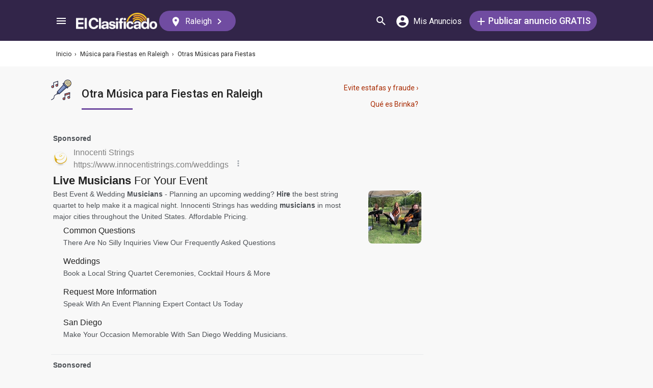

--- FILE ---
content_type: text/html; charset=UTF-8
request_url: https://syndicatedsearch.goog/afs/ads?sjk=Tck4qnajQ5GccBSJD6tvig%3D%3D&adsafe=medium&adpage=1&channel=5366630475%2B6043217163%2Bec_resultMobile_agriculturaFertilizantes&client=pub-3937540948542251&q=Live%20bands%20and%20musicians%20for%20hire&r=m&type=0&oe=UTF-8&ie=UTF-8&fexp=21404%2C17300002%2C17301437%2C17301438%2C17301442%2C17301266%2C72717108&format=p3%7Cn3%7Cn5&ad=n8p3&nocache=2271768697347020&num=0&output=uds_ads_only&v=3&bsl=8&pac=2&u_his=2&u_tz=0&dt=1768697347055&u_w=1280&u_h=720&biw=1280&bih=720&psw=1280&psh=1891&frm=0&uio=-wi636-wi636-wi300&cont=adblock1%7Cadblock2%7Cadblock3&drt=0&jsid=csa&jsv=855242569&rurl=https%3A%2F%2Felclasificado.com%2Fraleigh%2Fmusica-fiestas%2Fotro-musica-fiestas
body_size: 19293
content:
<!doctype html><html lang="en"> <head> <style id="ssr-boilerplate">body{-webkit-text-size-adjust:100%; font-family:arial,sans-serif; margin:0;}.div{-webkit-box-flex:0 0; -webkit-flex-shrink:0; flex-shrink:0;max-width:100%;}.span:last-child, .div:last-child{-webkit-box-flex:1 0; -webkit-flex-shrink:1; flex-shrink:1;}.a{text-decoration:none; text-transform:none; color:inherit; display:inline-block;}.span{-webkit-box-flex:0 0; -webkit-flex-shrink:0; flex-shrink:0;display:inline-block; overflow:hidden; text-transform:none;}.img{border:none; max-width:100%; max-height:100%;}.i_{display:-ms-flexbox; display:-webkit-box; display:-webkit-flex; display:flex;-ms-flex-align:start; -webkit-box-align:start; -webkit-align-items:flex-start; align-items:flex-start;box-sizing:border-box; overflow:hidden;}.v_{-webkit-box-flex:1 0; -webkit-flex-shrink:1; flex-shrink:1;}.j_>span:last-child, .j_>div:last-child, .w_, .w_:last-child{-webkit-box-flex:0 0; -webkit-flex-shrink:0; flex-shrink:0;}.l_{-ms-overflow-style:none; scrollbar-width:none;}.l_::-webkit-scrollbar{display:none;}.s_{position:relative; display:inline-block;}.u_{position:absolute; top:0; left:0; height:100%; background-repeat:no-repeat; background-size:auto 100%;}.t_{display:block;}.r_{display:-ms-flexbox; display:-webkit-box; display:-webkit-flex; display:flex;-ms-flex-align:center; -webkit-box-align:center; -webkit-align-items:center; align-items:center;-ms-flex-pack:center; -webkit-box-pack:center; -webkit-justify-content:center; justify-content:center;}.q_{box-sizing:border-box; max-width:100%; max-height:100%; overflow:hidden;display:-ms-flexbox; display:-webkit-box; display:-webkit-flex; display:flex;-ms-flex-align:center; -webkit-box-align:center; -webkit-align-items:center; align-items:center;-ms-flex-pack:center; -webkit-box-pack:center; -webkit-justify-content:center; justify-content:center;}.n_{text-overflow:ellipsis; white-space:nowrap;}.p_{-ms-flex-negative:1; max-width: 100%;}.m_{overflow:hidden;}.o_{white-space:nowrap;}.x_{cursor:pointer;}.y_{display:none; position:absolute; z-index:1;}.k_>div:not(.y_) {display:-webkit-inline-box; display:-moz-inline-box; display:-ms-inline-flexbox; display:-webkit-inline-flex; display:inline-flex; vertical-align:middle;}.k_.topAlign>div{vertical-align:top;}.k_.centerAlign>div{vertical-align:middle;}.k_.bottomAlign>div{vertical-align:bottom;}.k_>span, .k_>a, .k_>img, .k_{display:inline; vertical-align:middle;}.si101:nth-of-type(5n+1) > .si141{border-left: #1f8a70 7px solid;}.rssAttrContainer ~ .si101:nth-of-type(5n+2) > .si141{border-left: #1f8a70 7px solid;}.si101:nth-of-type(5n+3) > .si141{border-left: #bedb39 7px solid;}.rssAttrContainer ~ .si101:nth-of-type(5n+4) > .si141{border-left: #bedb39 7px solid;}.si101:nth-of-type(5n+5) > .si141{border-left: #ffe11a 7px solid;}.rssAttrContainer ~ .si101:nth-of-type(5n+6) > .si141{border-left: #ffe11a 7px solid;}.si101:nth-of-type(5n+2) > .si141{border-left: #fd7400 7px solid;}.rssAttrContainer ~ .si101:nth-of-type(5n+3) > .si141{border-left: #fd7400 7px solid;}.si101:nth-of-type(5n+4) > .si141{border-left: #004358 7px solid;}.rssAttrContainer ~ .si101:nth-of-type(5n+5) > .si141{border-left: #004358 7px solid;}.z_{cursor:pointer;}.si130{display:inline; text-transform:inherit;}.flexAlignStart{-ms-flex-align:start; -webkit-box-align:start; -webkit-align-items:flex-start; align-items:flex-start;}.flexAlignBottom{-ms-flex-align:end; -webkit-box-align:end; -webkit-align-items:flex-end; align-items:flex-end;}.flexAlignCenter{-ms-flex-align:center; -webkit-box-align:center; -webkit-align-items:center; align-items:center;}.flexAlignStretch{-ms-flex-align:stretch; -webkit-box-align:stretch; -webkit-align-items:stretch; align-items:stretch;}.flexJustifyStart{-ms-flex-pack:start; -webkit-box-pack:start; -webkit-justify-content:flex-start; justify-content:flex-start;}.flexJustifyCenter{-ms-flex-pack:center; -webkit-box-pack:center; -webkit-justify-content:center; justify-content:center;}.flexJustifyEnd{-ms-flex-pack:end; -webkit-box-pack:end; -webkit-justify-content:flex-end; justify-content:flex-end;}</style>  <style>.si101{background-color:#f8f8f8;font-family:roboto,arial,sans-serif;font-size:14px;line-height:20px;padding-left:4px;padding-right:4px;padding-top:10px;color:#4d5156;}.si32{margin-bottom:15px;width:100%; -ms-flex-negative:1;-webkit-box-flex:1 0; -webkit-flex-shrink:1; flex-shrink:1;}.si33{width:100%; -ms-flex-negative:1;-webkit-box-flex:1 0; -webkit-flex-shrink:1; flex-shrink:1;}.si25{font-weight:700;border:0px solid #000000;font-size:14px;line-height:20px;margin-bottom:6px;color:808080;}.si28{font-size:16px;line-height:24px;margin-bottom:6px;color:#808080;}.si28:hover{text-decoration:underline;}.si35{height:100%;width:100%; -ms-flex-negative:1;-webkit-box-flex:1 0; -webkit-flex-shrink:1; flex-shrink:1;}.si36{height:100%;}.si38{height:48px;padding-bottom:10px;padding-right:12px;padding-top:10px;}.si39{border-radius:14px;border:1px solid #ECEDEF;height:28px;width:28px;}.si40{margin-bottom:0px;margin-left:0px;margin-right:0px;margin-top:0px;}.si41{height:100%;}.si47{height:100%;}.si49{margin-bottom:2px;margin-right:8px;}.si27{font-size:22px;line-height:26px;color:#232323;width:100%; -ms-flex-negative:1;-webkit-box-flex:1 0; -webkit-flex-shrink:1; flex-shrink:1;}.si27:hover{text-decoration:underline;}.si51{height:100%;width:100%; -ms-flex-negative:1;-webkit-box-flex:1 0; -webkit-flex-shrink:1; flex-shrink:1;}.si165{width:100%; -ms-flex-negative:1;-webkit-box-flex:1 0; -webkit-flex-shrink:1; flex-shrink:1;}.si81{padding-right:8px;width:100%; -ms-flex-negative:1;-webkit-box-flex:1 0; -webkit-flex-shrink:1; flex-shrink:1;}.si29{font-size:14px;line-height:22px;max-width:600px;}.si167{margin-top:6px;}.si163{margin-right:8px;}.si162{margin-top:6px;}.si91{margin-left:20px;}.si96{height:100%;padding-top:4px;}.si1{color:#70757a;}.si2{padding-left:0px;padding-right:3px;}.si5{border-radius:8px;}.si10{height:18px;margin-right:16px;width:18px;}.si11{color:#70757a;}.si14{margin-left:0px;margin-top:10px;}.si15{font-size:15px;color:#232323;}.si15:hover{text-decoration:underline;}.si17{font-size:14px;margin-bottom:2px;}.si18{color:#232323;}.si18:hover{text-decoration:underline;}.si19{color:#70757a;}.si69{max-width:104px;margin-left:8px;}.si70{padding-bottom:14px;padding-left:20px;padding-right:20px;padding-top:0px;}.si71{font-size:16px;line-height:26px;color:#232323;}.si71:hover{text-decoration:underline;}.si102{border-radius:8px;}.si103{height:24px;margin-right:16px;width:24px;}.si128{background-color:#e8eaed;height:1px;width:100%; -ms-flex-negative:1;-webkit-box-flex:1 0; -webkit-flex-shrink:1; flex-shrink:1;}div>div.si128:last-child{display:none;}.si130{font-weight:700;}.si148{padding-right:0px;}.si149{height:18px;padding-left:8px;width:30px;}.si151{font-size:22px;line-height:26px;padding-bottom:13px;padding-top:13px;color:#232323;}.si152{font-family:roboto,arial,sans-serif;font-size:14px;line-height:22px;padding-top:10px;color:#4d5156;}.si160{height:100%;margin-bottom:6px;}.si178{height:21px;width:21px;}.si179{border-radius:8px;max-height:231px;max-width:440px;margin-bottom:12px;margin-top:10px;}.si179 > .aa_{background-color:#000000; opacity:0.02999999932944775; bottom:0; top:0; right:0; left:0; position:absolute;}.si3{font-size:14px;}.si4{}.si4:hover{text-decoration:underline;}.si6{color:#232323;}.si8{}.si8:hover{text-decoration:underline;}.si9{font-size:14px;color:#232323;}.si21{color:#232323;}.si21:hover{text-decoration:underline;}.si22{}.si24{color:#808080;}.si31{color:#808080;}.si31:hover{text-decoration:underline;}.si155{}.y_{font-weight:400;background-color:#ffffff;border:1px solid #dddddd;font-family:sans-serif,arial,sans-serif;font-size:12px;line-height:12px;padding-bottom:5px;padding-left:5px;padding-right:5px;padding-top:5px;color:#666666;}.srSpaceChar{width:3px;}.srLink{}.srLink:hover{text-decoration:underline;}.si7{padding-bottom:3px;padding-left:6px;padding-right:4px;}.ctdRatingSpacer{width:3px;}.si16{padding-left:3px;padding-right:3px;}.sitelinksLeftColumn{padding-right:20px;}.sitelinksRightColumn{padding-left:20px;}.exp-sitelinks-container{padding-top:4px;}.priceExtensionChipsExpandoPriceHyphen{margin-left:5px;}.priceExtensionChipsPrice{margin-left:5px;margin-right:5px;}.promotionExtensionOccasion{font-weight:700;}.promotionExtensionLink{}.promotionExtensionLink:hover{text-decoration:underline;}</style> <meta content="NOINDEX, NOFOLLOW" name="ROBOTS"> <meta content="telephone=no" name="format-detection"> <meta content="origin" name="referrer"> <title>Ads by Google</title>   </head> <body>  <div id="adBlock">   <div id="ssrad-master" data-csa-needs-processing="1" data-num-ads="3" class="parent_container"><div class="i_ div si135" style="-ms-flex-direction:column; -webkit-box-orient:vertical; -webkit-flex-direction:column; flex-direction:column;-ms-flex-pack:start; -webkit-box-pack:start; -webkit-justify-content:flex-start; justify-content:flex-start;-ms-flex-align:stretch; -webkit-box-align:stretch; -webkit-align-items:stretch; align-items:stretch;" data-ad-container="1"><div id="e1" class="i_ div clicktrackedAd_js si101" style="-ms-flex-direction:column; -webkit-box-orient:vertical; -webkit-flex-direction:column; flex-direction:column;"><div class="i_ div si32" style="-ms-flex-direction:row; -webkit-box-orient:horizontal; -webkit-flex-direction:row; flex-direction:row;-ms-flex-pack:start; -webkit-box-pack:start; -webkit-justify-content:flex-start; justify-content:flex-start;-ms-flex-align:stretch; -webkit-box-align:stretch; -webkit-align-items:stretch; align-items:stretch;"><div class="i_ div si33" style="-ms-flex-direction:column; -webkit-box-orient:vertical; -webkit-flex-direction:column; flex-direction:column;-ms-flex-pack:start; -webkit-box-pack:start; -webkit-justify-content:flex-start; justify-content:flex-start;-ms-flex-align:stretch; -webkit-box-align:stretch; -webkit-align-items:stretch; align-items:stretch;"><div class="i_ div si34 w_" style="-ms-flex-direction:row; -webkit-box-orient:horizontal; -webkit-flex-direction:row; flex-direction:row;"><span class="p_ si25 span">Sponsored</span></div><div class="i_ div si28" style="-ms-flex-direction:row; -webkit-box-orient:horizontal; -webkit-flex-direction:row; flex-direction:row;"><div class="i_ div si35 v_" style="-ms-flex-direction:row; -webkit-box-orient:horizontal; -webkit-flex-direction:row; flex-direction:row;"><div class="i_ div si36" style="-ms-flex-direction:column; -webkit-box-orient:vertical; -webkit-flex-direction:column; flex-direction:column;-ms-flex-pack:center; -webkit-box-pack:center; -webkit-justify-content:center; justify-content:center;-ms-flex-align:stretch; -webkit-box-align:stretch; -webkit-align-items:stretch; align-items:stretch;"><div class="i_ div si37 v_" style="-ms-flex-direction:row; -webkit-box-orient:horizontal; -webkit-flex-direction:row; flex-direction:row;"><a href="https://syndicatedsearch.goog/aclk?sa=L&amp;pf=1&amp;ai=DChsSEwiY8fWI75OSAxUbZUcBHRqZA3sYACICCAEQCBoCcXU&amp;co=1&amp;ase=2&amp;gclid=EAIaIQobChMImPH1iO-TkgMVG2VHAR0amQN7EAAYASAAEgJ2fPD_BwE&amp;cid=[base64]&amp;cce=2&amp;category=acrcp_v1_32&amp;sig=AOD64_3WO2rQAV1d1r114ebI5rY1jD9Kcg&amp;q&amp;nis=4&amp;adurl=https://www.innocentistrings.com/?gad_source%3D5%26gad_campaignid%3D21365564135%26gclid%3DEAIaIQobChMImPH1iO-TkgMVG2VHAR0amQN7EAAYASAAEgJ2fPD_BwE" data-nb="1" attributionsrc="" data-set-target="1" target="_top" class="i_ a si38 w_" style="-ms-flex-direction:column; -webkit-box-orient:vertical; -webkit-flex-direction:column; flex-direction:column;-ms-flex-pack:center; -webkit-box-pack:center; -webkit-justify-content:center; justify-content:center;-ms-flex-align:center; -webkit-box-align:center; -webkit-align-items:center; align-items:center;"><div class="i_ div si39" style="-ms-flex-direction:row; -webkit-box-orient:horizontal; -webkit-flex-direction:row; flex-direction:row;"><div class="div q_ si40"><img src="https://tpc.googlesyndication.com/simgad/5685590215106421769?sqp=-oaymwEKCCAQICABUAFYAQ&amp;rs=AOga4ql760987fIvOsSxYTcg0mvNjVr9iQ" alt="" loading="lazy" class="img"></div></div></a><div class="i_ div si41" style="-ms-flex-direction:column; -webkit-box-orient:vertical; -webkit-flex-direction:column; flex-direction:column;-ms-flex-pack:center; -webkit-box-pack:center; -webkit-justify-content:center; justify-content:center;-ms-flex-align:stretch; -webkit-box-align:stretch; -webkit-align-items:stretch; align-items:stretch;"><a class="m_ n_ si42 a" data-lines="1" data-truncate="0" href="https://syndicatedsearch.goog/aclk?sa=L&amp;pf=1&amp;ai=DChsSEwiY8fWI75OSAxUbZUcBHRqZA3sYACICCAEQCBoCcXU&amp;co=1&amp;ase=2&amp;gclid=EAIaIQobChMImPH1iO-TkgMVG2VHAR0amQN7EAAYASAAEgJ2fPD_BwE&amp;cid=[base64]&amp;cce=2&amp;category=acrcp_v1_32&amp;sig=AOD64_3WO2rQAV1d1r114ebI5rY1jD9Kcg&amp;q&amp;nis=4&amp;adurl=https://www.innocentistrings.com/?gad_source%3D5%26gad_campaignid%3D21365564135%26gclid%3DEAIaIQobChMImPH1iO-TkgMVG2VHAR0amQN7EAAYASAAEgJ2fPD_BwE" data-nb="1" attributionsrc="" data-set-target="1" target="_top">Innocenti Strings</a><div class="i_ div si43" style="-ms-flex-direction:row; -webkit-box-orient:horizontal; -webkit-flex-direction:row; flex-direction:row;"><a class="m_ n_ si44 v_ a" data-lines="1" data-truncate="0" href="https://syndicatedsearch.goog/aclk?sa=L&amp;pf=1&amp;ai=DChsSEwiY8fWI75OSAxUbZUcBHRqZA3sYACICCAEQCBoCcXU&amp;co=1&amp;ase=2&amp;gclid=EAIaIQobChMImPH1iO-TkgMVG2VHAR0amQN7EAAYASAAEgJ2fPD_BwE&amp;cid=[base64]&amp;cce=2&amp;category=acrcp_v1_32&amp;sig=AOD64_3WO2rQAV1d1r114ebI5rY1jD9Kcg&amp;q&amp;nis=4&amp;adurl=https://www.innocentistrings.com/?gad_source%3D5%26gad_campaignid%3D21365564135%26gclid%3DEAIaIQobChMImPH1iO-TkgMVG2VHAR0amQN7EAAYASAAEgJ2fPD_BwE" data-nb="1" attributionsrc="" data-set-target="1" target="_top">https://www.innocentistrings.com/weddings</a><div class="i_ div si45 w_" style="-ms-flex-direction:row; -webkit-box-orient:horizontal; -webkit-flex-direction:row; flex-direction:row;"><div class="i_ div w_" style="-ms-flex-direction:row; -webkit-box-orient:horizontal; -webkit-flex-direction:row; flex-direction:row;-ms-flex-pack:center; -webkit-box-pack:center; -webkit-justify-content:center; justify-content:center;-ms-flex-align:center; -webkit-box-align:center; -webkit-align-items:center; align-items:center;"><a href="https://adssettings.google.com/whythisad?source=afs_3p&amp;reasons=[base64]&amp;hl=en&amp;opi=122715837" data-notrack="true" data-set-target="1" target="_top" class="a q_ si149"><img src="https://www.google.com/images/afs/snowman.png" alt="" loading="lazy" class="img" data-pingback-type="wtac"></a></div></div></div></div></div></div></div><div class="i_ div si47 w_" style="-ms-flex-direction:row; -webkit-box-orient:horizontal; -webkit-flex-direction:row; flex-direction:row;-ms-flex-pack:center; -webkit-box-pack:center; -webkit-justify-content:center; justify-content:center;-ms-flex-align:center; -webkit-box-align:center; -webkit-align-items:center; align-items:center;"></div></div><div class="i_ div si49" style="-ms-flex-direction:column; -webkit-box-orient:vertical; -webkit-flex-direction:column; flex-direction:column;"><a class="p_ si27 a" href="https://syndicatedsearch.goog/aclk?sa=L&amp;pf=1&amp;ai=DChsSEwiY8fWI75OSAxUbZUcBHRqZA3sYACICCAEQCBoCcXU&amp;co=1&amp;ase=2&amp;gclid=EAIaIQobChMImPH1iO-TkgMVG2VHAR0amQN7EAAYASAAEgJ2fPD_BwE&amp;cid=[base64]&amp;cce=2&amp;category=acrcp_v1_32&amp;sig=AOD64_3WO2rQAV1d1r114ebI5rY1jD9Kcg&amp;q&amp;nis=4&amp;adurl=https://www.innocentistrings.com/?gad_source%3D5%26gad_campaignid%3D21365564135%26gclid%3DEAIaIQobChMImPH1iO-TkgMVG2VHAR0amQN7EAAYASAAEgJ2fPD_BwE" data-nb="0" attributionsrc="" data-set-target="1" target="_top"><span data-lines="2" data-truncate="0" class="span" style="display: -webkit-box; -webkit-box-orient: vertical; overflow: hidden; -webkit-line-clamp: 2; "><span style='display:inline;text-transform:inherit;' class="si130 span">Live Musicians</span> For Your Event</span></a></div><div class="i_ div si50" style="-ms-flex-direction:row; -webkit-box-orient:horizontal; -webkit-flex-direction:row; flex-direction:row;-ms-flex-pack:start; -webkit-box-pack:start; -webkit-justify-content:flex-start; justify-content:flex-start;-ms-flex-align:stretch; -webkit-box-align:stretch; -webkit-align-items:stretch; align-items:stretch;"><div class="i_ div si51 v_" style="-ms-flex-direction:column; -webkit-box-orient:vertical; -webkit-flex-direction:column; flex-direction:column;"><div class="i_ div si165" style="-ms-flex-direction:row; -webkit-box-orient:horizontal; -webkit-flex-direction:row; flex-direction:row;"><div class="i_ div si81 v_" style="-ms-flex-direction:column; -webkit-box-orient:vertical; -webkit-flex-direction:column; flex-direction:column;"><span class="p_ si29 span"><span data-lines="4" data-truncate="0" class="span" style="display: -webkit-box; -webkit-box-orient: vertical; overflow: hidden; -webkit-line-clamp: 4; ">Best Event &amp; Wedding <span style='display:inline;text-transform:inherit;' class="si130 span">Musicians</span> - Planning an upcoming wedding? <span style='display:inline;text-transform:inherit;' class="si130 span">Hire</span> the best string quartet to help make it a magical night. Innocenti Strings 
has wedding <span style='display:inline;text-transform:inherit;' class="si130 span">musicians</span> in most major cities throughout the United States. Affordable Pricing.</span></span></div></div><div class="i_ div si85" style="-ms-flex-direction:row; -webkit-box-orient:horizontal; -webkit-flex-direction:row; flex-direction:row;"><div class="i_ div exp-sitelinks-container" style="-ms-flex-direction:column; -webkit-box-orient:vertical; -webkit-flex-direction:column; flex-direction:column;"><div class="i_ div si70" style="-ms-flex-direction:column; -webkit-box-orient:vertical; -webkit-flex-direction:column; flex-direction:column;-ms-flex-pack:start; -webkit-box-pack:start; -webkit-justify-content:flex-start; justify-content:flex-start;-ms-flex-align:stretch; -webkit-box-align:stretch; -webkit-align-items:stretch; align-items:stretch;"><a class="m_ n_ si71 a" data-lines="1" data-truncate="0" href="https://syndicatedsearch.goog/aclk?sa=L&amp;pf=1&amp;ai=DChsSEwiY8fWI75OSAxUbZUcBHRqZA3sYACICCAEQEBoCcXU&amp;co=1&amp;ase=2&amp;gclid=EAIaIQobChMImPH1iO-TkgMVG2VHAR0amQN7EAAYASABEgIb2PD_BwE&amp;cid=[base64]&amp;cce=2&amp;category=acrcp_v1_32&amp;sig=AOD64_2j9BDJrWtkNjkStWGSRc-ANcZB2w&amp;nis=4&amp;adurl=https://www.innocentistrings.com/faq?gad_source%3D5%26gad_campaignid%3D21365564135%26gclid%3DEAIaIQobChMImPH1iO-TkgMVG2VHAR0amQN7EAAYASABEgIb2PD_BwE" data-nb="6" attributionsrc="" data-set-target="1" target="_top">Common Questions</a><span data-lines="1" data-truncate="0" class="m_ n_ si72 span">There Are No Silly Inquiries View Our Frequently Asked Questions</span></div><div class="i_ div si70" style="-ms-flex-direction:column; -webkit-box-orient:vertical; -webkit-flex-direction:column; flex-direction:column;-ms-flex-pack:start; -webkit-box-pack:start; -webkit-justify-content:flex-start; justify-content:flex-start;-ms-flex-align:stretch; -webkit-box-align:stretch; -webkit-align-items:stretch; align-items:stretch;"><a class="m_ n_ si71 a" data-lines="1" data-truncate="0" href="https://syndicatedsearch.goog/aclk?sa=L&amp;pf=1&amp;ai=DChsSEwiY8fWI75OSAxUbZUcBHRqZA3sYACICCAEQFRoCcXU&amp;co=1&amp;ase=2&amp;gclid=EAIaIQobChMImPH1iO-TkgMVG2VHAR0amQN7EAAYASACEgLXoPD_BwE&amp;cid=[base64]&amp;cce=2&amp;category=acrcp_v1_32&amp;sig=AOD64_1bRSG1iBaSMryn4_tbAQcyzeptGQ&amp;nis=4&amp;adurl=https://www.innocentistrings.com/wedding-page?gad_source%3D5%26gad_campaignid%3D21365564135%26gclid%3DEAIaIQobChMImPH1iO-TkgMVG2VHAR0amQN7EAAYASACEgLXoPD_BwE" data-nb="6" attributionsrc="" data-set-target="1" target="_top">Weddings</a><span data-lines="1" data-truncate="0" class="m_ n_ si72 span">Book a Local String Quartet Ceremonies, Cocktail Hours &amp; More</span></div><div class="i_ div si70" style="-ms-flex-direction:column; -webkit-box-orient:vertical; -webkit-flex-direction:column; flex-direction:column;-ms-flex-pack:start; -webkit-box-pack:start; -webkit-justify-content:flex-start; justify-content:flex-start;-ms-flex-align:stretch; -webkit-box-align:stretch; -webkit-align-items:stretch; align-items:stretch;"><a class="m_ n_ si71 a" data-lines="1" data-truncate="0" href="https://syndicatedsearch.goog/aclk?sa=L&amp;pf=1&amp;ai=DChsSEwiY8fWI75OSAxUbZUcBHRqZA3sYACICCAEQGBoCcXU&amp;co=1&amp;ase=2&amp;gclid=EAIaIQobChMImPH1iO-TkgMVG2VHAR0amQN7EAAYASADEgKHgvD_BwE&amp;cid=[base64]&amp;cce=2&amp;category=acrcp_v1_32&amp;sig=AOD64_3EcxVHSwO-Eu0ywDGT2akZFiT8Yg&amp;nis=4&amp;adurl=https://www.innocentistrings.com/contact-us?gad_source%3D5%26gad_campaignid%3D21365564135%26gclid%3DEAIaIQobChMImPH1iO-TkgMVG2VHAR0amQN7EAAYASADEgKHgvD_BwE" data-nb="6" attributionsrc="" data-set-target="1" target="_top">Request More Information</a><span data-lines="1" data-truncate="0" class="m_ n_ si72 span">Speak With An Event Planning Expert Contact Us Today</span></div><div class="i_ div si70" style="-ms-flex-direction:column; -webkit-box-orient:vertical; -webkit-flex-direction:column; flex-direction:column;-ms-flex-pack:start; -webkit-box-pack:start; -webkit-justify-content:flex-start; justify-content:flex-start;-ms-flex-align:stretch; -webkit-box-align:stretch; -webkit-align-items:stretch; align-items:stretch;"><a class="m_ n_ si71 a" data-lines="1" data-truncate="0" href="https://syndicatedsearch.goog/aclk?sa=L&amp;pf=1&amp;ai=DChsSEwiY8fWI75OSAxUbZUcBHRqZA3sYACICCAEQHRoCcXU&amp;co=1&amp;ase=2&amp;gclid=EAIaIQobChMImPH1iO-TkgMVG2VHAR0amQN7EAAYASAFEgLoofD_BwE&amp;cid=[base64]&amp;cce=2&amp;category=acrcp_v1_32&amp;sig=AOD64_3wTPQE0HWro6mIPAPJa-QBheW6Lw&amp;nis=4&amp;adurl=https://www.innocentistrings.com/san-diego?gad_source%3D5%26gad_campaignid%3D21365564135%26gclid%3DEAIaIQobChMImPH1iO-TkgMVG2VHAR0amQN7EAAYASAFEgLoofD_BwE" data-nb="6" attributionsrc="" data-set-target="1" target="_top">San Diego</a><span data-lines="1" data-truncate="0" class="m_ n_ si72 span">Make Your Occasion Memorable With San Diego Wedding Musicians.</span></div></div></div></div><div class="i_ div si96 w_" style="-ms-flex-direction:row; -webkit-box-orient:horizontal; -webkit-flex-direction:row; flex-direction:row;"><div class="i_ div si69" style="-ms-flex-direction:row; -webkit-box-orient:horizontal; -webkit-flex-direction:row; flex-direction:row;-ms-flex-pack:center; -webkit-box-pack:center; -webkit-justify-content:center; justify-content:center;-ms-flex-align:center; -webkit-box-align:center; -webkit-align-items:center; align-items:center;"><a href="https://syndicatedsearch.goog/aclk?sa=L&amp;pf=1&amp;ai=DChsSEwiY8fWI75OSAxUbZUcBHRqZA3sYACICCAEQGxoCcXU&amp;co=1&amp;ase=2&amp;gclid=EAIaIQobChMImPH1iO-TkgMVG2VHAR0amQN7EAAYASAEEgKxufD_BwE&amp;cid=[base64]&amp;cce=2&amp;category=acrcp_v1_32&amp;sig=AOD64_0ZWNW1NmzR1zgwZpKUhCGGULm-Ww&amp;nis=4&amp;adurl=https://www.innocentistrings.com/?gad_source%3D5%26gad_campaignid%3D21365564135%26gclid%3DEAIaIQobChMImPH1iO-TkgMVG2VHAR0amQN7EAAYASAEEgKxufD_BwE" data-nb="9" attributionsrc="" data-set-target="1" target="_top" aria-hidden="true" tabindex="-1" class="a q_ si102"><img src="https://tpc.googlesyndication.com/simgad/16469869291118891710?sqp=-oaymwEMCMgBEMgBIAFQAVgB&amp;rs=AOga4qngYP8aF2oyBbapJxgr6DeIRzxYKg" alt="" loading="lazy" class="img"></a></div></div></div></div></div></div><div class="i_ div si128" style="-ms-flex-direction:row; -webkit-box-orient:horizontal; -webkit-flex-direction:row; flex-direction:row;"></div><div id="e3" class="i_ div clicktrackedAd_js si101" style="-ms-flex-direction:column; -webkit-box-orient:vertical; -webkit-flex-direction:column; flex-direction:column;"><div class="i_ div si32" style="-ms-flex-direction:row; -webkit-box-orient:horizontal; -webkit-flex-direction:row; flex-direction:row;-ms-flex-pack:start; -webkit-box-pack:start; -webkit-justify-content:flex-start; justify-content:flex-start;-ms-flex-align:stretch; -webkit-box-align:stretch; -webkit-align-items:stretch; align-items:stretch;"><div class="i_ div si33" style="-ms-flex-direction:column; -webkit-box-orient:vertical; -webkit-flex-direction:column; flex-direction:column;-ms-flex-pack:start; -webkit-box-pack:start; -webkit-justify-content:flex-start; justify-content:flex-start;-ms-flex-align:stretch; -webkit-box-align:stretch; -webkit-align-items:stretch; align-items:stretch;"><div class="i_ div si34 w_" style="-ms-flex-direction:row; -webkit-box-orient:horizontal; -webkit-flex-direction:row; flex-direction:row;"><span class="p_ si25 span">Sponsored</span></div><div class="i_ div si28" style="-ms-flex-direction:row; -webkit-box-orient:horizontal; -webkit-flex-direction:row; flex-direction:row;"><div class="i_ div si35 v_" style="-ms-flex-direction:row; -webkit-box-orient:horizontal; -webkit-flex-direction:row; flex-direction:row;"><div class="i_ div si36" style="-ms-flex-direction:column; -webkit-box-orient:vertical; -webkit-flex-direction:column; flex-direction:column;-ms-flex-pack:center; -webkit-box-pack:center; -webkit-justify-content:center; justify-content:center;-ms-flex-align:stretch; -webkit-box-align:stretch; -webkit-align-items:stretch; align-items:stretch;"><div class="i_ div si37 v_" style="-ms-flex-direction:row; -webkit-box-orient:horizontal; -webkit-flex-direction:row; flex-direction:row;"><a href="https://syndicatedsearch.goog/aclk?sa=L&amp;pf=1&amp;ai=DChsSEwiY8fWI75OSAxUbZUcBHRqZA3sYACICCAEQBBoCcXU&amp;co=1&amp;ase=2&amp;gclid=EAIaIQobChMImPH1iO-TkgMVG2VHAR0amQN7EAAYAiAAEgJwaPD_BwE&amp;cid=[base64]&amp;cce=2&amp;category=acrcp_v1_32&amp;sig=AOD64_0my5Caef55fGFtnAq01SIXFA_KWg&amp;q&amp;nis=4&amp;adurl=https://jam-radar.com/?gad_source%3D5%26gad_campaignid%3D23465570861%26gclid%3DEAIaIQobChMImPH1iO-TkgMVG2VHAR0amQN7EAAYAiAAEgJwaPD_BwE" data-nb="1" attributionsrc="" data-set-target="1" target="_top" class="i_ a si38 w_" style="-ms-flex-direction:column; -webkit-box-orient:vertical; -webkit-flex-direction:column; flex-direction:column;-ms-flex-pack:center; -webkit-box-pack:center; -webkit-justify-content:center; justify-content:center;-ms-flex-align:center; -webkit-box-align:center; -webkit-align-items:center; align-items:center;"><div class="i_ div si39" style="-ms-flex-direction:row; -webkit-box-orient:horizontal; -webkit-flex-direction:row; flex-direction:row;"><div class="div q_ si40"><img src="https://afs.googleusercontent.com/svg/larger-globe.svg?c=%2380868B" alt="" loading="lazy" class="img"></div></div></a><div class="i_ div si41" style="-ms-flex-direction:column; -webkit-box-orient:vertical; -webkit-flex-direction:column; flex-direction:column;-ms-flex-pack:center; -webkit-box-pack:center; -webkit-justify-content:center; justify-content:center;-ms-flex-align:stretch; -webkit-box-align:stretch; -webkit-align-items:stretch; align-items:stretch;"><a class="m_ n_ si42 a" data-lines="1" data-truncate="0" href="https://syndicatedsearch.goog/aclk?sa=L&amp;pf=1&amp;ai=DChsSEwiY8fWI75OSAxUbZUcBHRqZA3sYACICCAEQBBoCcXU&amp;co=1&amp;ase=2&amp;gclid=EAIaIQobChMImPH1iO-TkgMVG2VHAR0amQN7EAAYAiAAEgJwaPD_BwE&amp;cid=[base64]&amp;cce=2&amp;category=acrcp_v1_32&amp;sig=AOD64_0my5Caef55fGFtnAq01SIXFA_KWg&amp;q&amp;nis=4&amp;adurl=https://jam-radar.com/?gad_source%3D5%26gad_campaignid%3D23465570861%26gclid%3DEAIaIQobChMImPH1iO-TkgMVG2VHAR0amQN7EAAYAiAAEgJwaPD_BwE" data-nb="1" attributionsrc="" data-set-target="1" target="_top">jam-radar.com</a><div class="i_ div si43" style="-ms-flex-direction:row; -webkit-box-orient:horizontal; -webkit-flex-direction:row; flex-direction:row;"><a class="m_ n_ si44 v_ a" data-lines="1" data-truncate="0" href="https://syndicatedsearch.goog/aclk?sa=L&amp;pf=1&amp;ai=DChsSEwiY8fWI75OSAxUbZUcBHRqZA3sYACICCAEQBBoCcXU&amp;co=1&amp;ase=2&amp;gclid=EAIaIQobChMImPH1iO-TkgMVG2VHAR0amQN7EAAYAiAAEgJwaPD_BwE&amp;cid=[base64]&amp;cce=2&amp;category=acrcp_v1_32&amp;sig=AOD64_0my5Caef55fGFtnAq01SIXFA_KWg&amp;q&amp;nis=4&amp;adurl=https://jam-radar.com/?gad_source%3D5%26gad_campaignid%3D23465570861%26gclid%3DEAIaIQobChMImPH1iO-TkgMVG2VHAR0amQN7EAAYAiAAEgJwaPD_BwE" data-nb="1" attributionsrc="" data-set-target="1" target="_top">https://www.jam-radar.com/</a><div class="i_ div si45 w_" style="-ms-flex-direction:row; -webkit-box-orient:horizontal; -webkit-flex-direction:row; flex-direction:row;"><div class="i_ div w_" style="-ms-flex-direction:row; -webkit-box-orient:horizontal; -webkit-flex-direction:row; flex-direction:row;-ms-flex-pack:center; -webkit-box-pack:center; -webkit-justify-content:center; justify-content:center;-ms-flex-align:center; -webkit-box-align:center; -webkit-align-items:center; align-items:center;"><a href="https://adssettings.google.com/whythisad?source=afs_3p&amp;reasons=[base64]&amp;hl=en&amp;opi=122715837" data-notrack="true" data-set-target="1" target="_top" class="a q_ si149"><img src="https://www.google.com/images/afs/snowman.png" alt="" loading="lazy" class="img" data-pingback-type="wtac"></a></div></div></div></div></div></div></div><div class="i_ div si47 w_" style="-ms-flex-direction:row; -webkit-box-orient:horizontal; -webkit-flex-direction:row; flex-direction:row;-ms-flex-pack:center; -webkit-box-pack:center; -webkit-justify-content:center; justify-content:center;-ms-flex-align:center; -webkit-box-align:center; -webkit-align-items:center; align-items:center;"></div></div><div class="i_ div si49" style="-ms-flex-direction:column; -webkit-box-orient:vertical; -webkit-flex-direction:column; flex-direction:column;"><a class="p_ si27 a" href="https://syndicatedsearch.goog/aclk?sa=L&amp;pf=1&amp;ai=DChsSEwiY8fWI75OSAxUbZUcBHRqZA3sYACICCAEQBBoCcXU&amp;co=1&amp;ase=2&amp;gclid=EAIaIQobChMImPH1iO-TkgMVG2VHAR0amQN7EAAYAiAAEgJwaPD_BwE&amp;cid=[base64]&amp;cce=2&amp;category=acrcp_v1_32&amp;sig=AOD64_0my5Caef55fGFtnAq01SIXFA_KWg&amp;q&amp;nis=4&amp;adurl=https://jam-radar.com/?gad_source%3D5%26gad_campaignid%3D23465570861%26gclid%3DEAIaIQobChMImPH1iO-TkgMVG2VHAR0amQN7EAAYAiAAEgJwaPD_BwE" data-nb="0" attributionsrc="" data-set-target="1" target="_top"><span data-lines="2" data-truncate="0" class="span" style="display: -webkit-box; -webkit-box-orient: vertical; overflow: hidden; -webkit-line-clamp: 2; ">Local <span style='display:inline;text-transform:inherit;' class="si130 span">Musicians</span> in Your Area</span></a></div><div class="i_ div si50" style="-ms-flex-direction:row; -webkit-box-orient:horizontal; -webkit-flex-direction:row; flex-direction:row;-ms-flex-pack:start; -webkit-box-pack:start; -webkit-justify-content:flex-start; justify-content:flex-start;-ms-flex-align:stretch; -webkit-box-align:stretch; -webkit-align-items:stretch; align-items:stretch;"><div class="i_ div si51 v_" style="-ms-flex-direction:column; -webkit-box-orient:vertical; -webkit-flex-direction:column; flex-direction:column;"><div class="i_ div si165" style="-ms-flex-direction:row; -webkit-box-orient:horizontal; -webkit-flex-direction:row; flex-direction:row;"><div class="i_ div si81 v_" style="-ms-flex-direction:column; -webkit-box-orient:vertical; -webkit-flex-direction:column; flex-direction:column;"><span class="p_ si29 span"><span data-lines="4" data-truncate="0" class="span" style="display: -webkit-box; -webkit-box-orient: vertical; overflow: hidden; -webkit-line-clamp: 4; ">The Place for Jam Sessions - JamRadar: Your free platform to find <span style='display:inline;text-transform:inherit;' class="si130 span">musicians</span>, jam sessions, and more. Find <span style='display:inline;text-transform:inherit;' class="si130 span">musicians</span> near you to jam with, form <span style='display:inline;text-transform:inherit;' class="si130 span">bands</span>, and organize gigs.</span></span></div></div></div></div></div></div></div><div class="i_ div si128" style="-ms-flex-direction:row; -webkit-box-orient:horizontal; -webkit-flex-direction:row; flex-direction:row;"></div><div id="e2" class="i_ div clicktrackedAd_js si101" style="-ms-flex-direction:column; -webkit-box-orient:vertical; -webkit-flex-direction:column; flex-direction:column;"><div class="i_ div si32" style="-ms-flex-direction:row; -webkit-box-orient:horizontal; -webkit-flex-direction:row; flex-direction:row;-ms-flex-pack:start; -webkit-box-pack:start; -webkit-justify-content:flex-start; justify-content:flex-start;-ms-flex-align:stretch; -webkit-box-align:stretch; -webkit-align-items:stretch; align-items:stretch;"><div class="i_ div si33" style="-ms-flex-direction:column; -webkit-box-orient:vertical; -webkit-flex-direction:column; flex-direction:column;-ms-flex-pack:start; -webkit-box-pack:start; -webkit-justify-content:flex-start; justify-content:flex-start;-ms-flex-align:stretch; -webkit-box-align:stretch; -webkit-align-items:stretch; align-items:stretch;"><div class="i_ div si34 w_" style="-ms-flex-direction:row; -webkit-box-orient:horizontal; -webkit-flex-direction:row; flex-direction:row;"><span class="p_ si25 span">Sponsored</span></div><div class="i_ div si28" style="-ms-flex-direction:row; -webkit-box-orient:horizontal; -webkit-flex-direction:row; flex-direction:row;"><div class="i_ div si35 v_" style="-ms-flex-direction:row; -webkit-box-orient:horizontal; -webkit-flex-direction:row; flex-direction:row;"><div class="i_ div si36" style="-ms-flex-direction:column; -webkit-box-orient:vertical; -webkit-flex-direction:column; flex-direction:column;-ms-flex-pack:center; -webkit-box-pack:center; -webkit-justify-content:center; justify-content:center;-ms-flex-align:stretch; -webkit-box-align:stretch; -webkit-align-items:stretch; align-items:stretch;"><div class="i_ div si37 v_" style="-ms-flex-direction:row; -webkit-box-orient:horizontal; -webkit-flex-direction:row; flex-direction:row;"><a href="https://syndicatedsearch.goog/aclk?sa=L&amp;ai=DChsSEwiY8fWI75OSAxUbZUcBHRqZA3sYACICCAEQARoCcXU&amp;co=1&amp;ase=2&amp;gclid=EAIaIQobChMImPH1iO-TkgMVG2VHAR0amQN7EAAYAyAAEgLVy_D_BwE&amp;cid=[base64]&amp;cce=2&amp;category=acrcp_v1_32&amp;sig=AOD64_2rnG6WyIlobKksVvDUzINbOa-JvA&amp;q&amp;nis=4&amp;adurl=https://www.bandmix.com/sign-up/?keyword%3Dmusician%2520finder%26gad_source%3D5%26gad_campaignid%3D21037111604" data-nb="1" attributionsrc="" data-set-target="1" target="_top" class="i_ a si38 w_" style="-ms-flex-direction:column; -webkit-box-orient:vertical; -webkit-flex-direction:column; flex-direction:column;-ms-flex-pack:center; -webkit-box-pack:center; -webkit-justify-content:center; justify-content:center;-ms-flex-align:center; -webkit-box-align:center; -webkit-align-items:center; align-items:center;"><div class="i_ div si39" style="-ms-flex-direction:row; -webkit-box-orient:horizontal; -webkit-flex-direction:row; flex-direction:row;"><div class="div q_ si40"><img src="https://tpc.googlesyndication.com/simgad/16152036630384880688?sqp=-oaymwEKCCAQICABUAFYAQ&amp;rs=AOga4qkuNJOIQYITHVonsvv6PcMNW_53uA" alt="" loading="lazy" class="img"></div></div></a><div class="i_ div si41" style="-ms-flex-direction:column; -webkit-box-orient:vertical; -webkit-flex-direction:column; flex-direction:column;-ms-flex-pack:center; -webkit-box-pack:center; -webkit-justify-content:center; justify-content:center;-ms-flex-align:stretch; -webkit-box-align:stretch; -webkit-align-items:stretch; align-items:stretch;"><a class="m_ n_ si42 a" data-lines="1" data-truncate="0" href="https://syndicatedsearch.goog/aclk?sa=L&amp;ai=DChsSEwiY8fWI75OSAxUbZUcBHRqZA3sYACICCAEQARoCcXU&amp;co=1&amp;ase=2&amp;gclid=EAIaIQobChMImPH1iO-TkgMVG2VHAR0amQN7EAAYAyAAEgLVy_D_BwE&amp;cid=[base64]&amp;cce=2&amp;category=acrcp_v1_32&amp;sig=AOD64_2rnG6WyIlobKksVvDUzINbOa-JvA&amp;q&amp;nis=4&amp;adurl=https://www.bandmix.com/sign-up/?keyword%3Dmusician%2520finder%26gad_source%3D5%26gad_campaignid%3D21037111604" data-nb="1" attributionsrc="" data-set-target="1" target="_top">BandMix</a><div class="i_ div si43" style="-ms-flex-direction:row; -webkit-box-orient:horizontal; -webkit-flex-direction:row; flex-direction:row;"><a class="m_ n_ si44 v_ a" data-lines="1" data-truncate="0" href="https://syndicatedsearch.goog/aclk?sa=L&amp;ai=DChsSEwiY8fWI75OSAxUbZUcBHRqZA3sYACICCAEQARoCcXU&amp;co=1&amp;ase=2&amp;gclid=EAIaIQobChMImPH1iO-TkgMVG2VHAR0amQN7EAAYAyAAEgLVy_D_BwE&amp;cid=[base64]&amp;cce=2&amp;category=acrcp_v1_32&amp;sig=AOD64_2rnG6WyIlobKksVvDUzINbOa-JvA&amp;q&amp;nis=4&amp;adurl=https://www.bandmix.com/sign-up/?keyword%3Dmusician%2520finder%26gad_source%3D5%26gad_campaignid%3D21037111604" data-nb="1" attributionsrc="" data-set-target="1" target="_top">https://www.<span style='display:inline;text-transform:inherit;' class="si130 span">band</span>mix.com/</a><div class="i_ div si45 w_" style="-ms-flex-direction:row; -webkit-box-orient:horizontal; -webkit-flex-direction:row; flex-direction:row;"><div class="i_ div w_" style="-ms-flex-direction:row; -webkit-box-orient:horizontal; -webkit-flex-direction:row; flex-direction:row;-ms-flex-pack:center; -webkit-box-pack:center; -webkit-justify-content:center; justify-content:center;-ms-flex-align:center; -webkit-box-align:center; -webkit-align-items:center; align-items:center;"><a href="https://adssettings.google.com/whythisad?source=afs_3p&amp;reasons=[base64]&amp;hl=en&amp;opi=122715837" data-notrack="true" data-set-target="1" target="_top" class="a q_ si149"><img src="https://www.google.com/images/afs/snowman.png" alt="" loading="lazy" class="img" data-pingback-type="wtac"></a></div></div></div></div></div></div></div><div class="i_ div si47 w_" style="-ms-flex-direction:row; -webkit-box-orient:horizontal; -webkit-flex-direction:row; flex-direction:row;-ms-flex-pack:center; -webkit-box-pack:center; -webkit-justify-content:center; justify-content:center;-ms-flex-align:center; -webkit-box-align:center; -webkit-align-items:center; align-items:center;"></div></div><div class="i_ div si49" style="-ms-flex-direction:column; -webkit-box-orient:vertical; -webkit-flex-direction:column; flex-direction:column;"><a class="p_ si27 a" href="https://syndicatedsearch.goog/aclk?sa=L&amp;ai=DChsSEwiY8fWI75OSAxUbZUcBHRqZA3sYACICCAEQARoCcXU&amp;co=1&amp;ase=2&amp;gclid=EAIaIQobChMImPH1iO-TkgMVG2VHAR0amQN7EAAYAyAAEgLVy_D_BwE&amp;cid=[base64]&amp;cce=2&amp;category=acrcp_v1_32&amp;sig=AOD64_2rnG6WyIlobKksVvDUzINbOa-JvA&amp;q&amp;nis=4&amp;adurl=https://www.bandmix.com/sign-up/?keyword%3Dmusician%2520finder%26gad_source%3D5%26gad_campaignid%3D21037111604" data-nb="0" attributionsrc="" data-set-target="1" target="_top"><span data-lines="2" data-truncate="0" class="span" style="display: -webkit-box; -webkit-box-orient: vertical; overflow: hidden; -webkit-line-clamp: 2; ">Local <span style='display:inline;text-transform:inherit;' class="si130 span">Musicians</span></span></a></div><div class="i_ div si50" style="-ms-flex-direction:row; -webkit-box-orient:horizontal; -webkit-flex-direction:row; flex-direction:row;-ms-flex-pack:start; -webkit-box-pack:start; -webkit-justify-content:flex-start; justify-content:flex-start;-ms-flex-align:stretch; -webkit-box-align:stretch; -webkit-align-items:stretch; align-items:stretch;"><div class="i_ div si51 v_" style="-ms-flex-direction:column; -webkit-box-orient:vertical; -webkit-flex-direction:column; flex-direction:column;"><div class="i_ div si165" style="-ms-flex-direction:row; -webkit-box-orient:horizontal; -webkit-flex-direction:row; flex-direction:row;"><div class="i_ div si81 v_" style="-ms-flex-direction:column; -webkit-box-orient:vertical; -webkit-flex-direction:column; flex-direction:column;"><span class="p_ si29 span"><span data-lines="4" data-truncate="0" class="span" style="display: -webkit-box; -webkit-box-orient: vertical; overflow: hidden; -webkit-line-clamp: 4; "><span style='display:inline;text-transform:inherit;' class="si130 span">Musician</span> Wanted - Search for local <span style='display:inline;text-transform:inherit;' class="si130 span">musicians</span> and <span style='display:inline;text-transform:inherit;' class="si130 span">bands</span>. Join a <span style='display:inline;text-transform:inherit;' class="si130 span">Band</span>. Connect with <span style='display:inline;text-transform:inherit;' class="si130 span">musicians</span>. BandMix.com connects <span style='display:inline;text-transform:inherit;' class="si130 span">musicians</span> and <span style='display:inline;text-transform:inherit;' class="si130 span">bands</span> in the <span style='display:inline;text-transform:inherit;' class="si130 span">music</span> industry.</span></span></div></div></div><div class="i_ div si96 w_" style="-ms-flex-direction:row; -webkit-box-orient:horizontal; -webkit-flex-direction:row; flex-direction:row;"><div class="i_ div si69" style="-ms-flex-direction:row; -webkit-box-orient:horizontal; -webkit-flex-direction:row; flex-direction:row;-ms-flex-pack:center; -webkit-box-pack:center; -webkit-justify-content:center; justify-content:center;-ms-flex-align:center; -webkit-box-align:center; -webkit-align-items:center; align-items:center;"><a href="https://syndicatedsearch.goog/aclk?sa=L&amp;ai=DChsSEwiY8fWI75OSAxUbZUcBHRqZA3sYACICCAEQDBoCcXU&amp;co=1&amp;ase=2&amp;gclid=EAIaIQobChMImPH1iO-TkgMVG2VHAR0amQN7EAAYAyABEgJtA_D_BwE&amp;cid=[base64]&amp;cce=2&amp;category=acrcp_v1_32&amp;sig=AOD64_2l1mcTWXSgpP28vjWf-vlAIxCabA&amp;nis=4&amp;adurl=https://www.bandmix.com/sign-up/?keyword%3Dmusician%2520finder%26gad_source%3D5%26gad_campaignid%3D21037111604" data-nb="9" attributionsrc="" data-set-target="1" target="_top" aria-hidden="true" tabindex="-1" class="a q_ si102"><img src="https://tpc.googlesyndication.com/simgad/2136663420900613099?sqp=-oaymwEMCMgBEMgBIAFQAVgB&amp;rs=AOga4qlxVt85IWe0b1F_Bt3WpwM_vQYrdQ" alt="" loading="lazy" class="img"></a></div></div></div></div></div></div><div class="i_ div si128" style="-ms-flex-direction:row; -webkit-box-orient:horizontal; -webkit-flex-direction:row; flex-direction:row;"></div></div></div> </div> <div id="ssrab" style="display:none;"><!--leader-content--><style id="ssrs-slave-1">.si101{background-color:#f8f8f8;font-family:roboto,arial,sans-serif;font-size:14px;line-height:20px;padding-left:4px;padding-right:4px;padding-top:10px;color:#4d5156;}.si32{margin-bottom:15px;width:100%; -ms-flex-negative:1;-webkit-box-flex:1 0; -webkit-flex-shrink:1; flex-shrink:1;}.si33{width:100%; -ms-flex-negative:1;-webkit-box-flex:1 0; -webkit-flex-shrink:1; flex-shrink:1;}.si25{font-weight:700;border:0px solid #000000;font-size:14px;line-height:20px;margin-bottom:6px;color:808080;}.si28{font-size:16px;line-height:24px;margin-bottom:6px;color:#808080;}.si28:hover{text-decoration:underline;}.si35{height:100%;width:100%; -ms-flex-negative:1;-webkit-box-flex:1 0; -webkit-flex-shrink:1; flex-shrink:1;}.si36{height:100%;}.si38{height:48px;padding-bottom:10px;padding-right:12px;padding-top:10px;}.si39{border-radius:14px;border:1px solid #ECEDEF;height:28px;width:28px;}.si40{margin-bottom:0px;margin-left:0px;margin-right:0px;margin-top:0px;}.si41{height:100%;}.si47{height:100%;}.si49{margin-bottom:2px;margin-right:8px;}.si27{font-size:22px;line-height:26px;color:#232323;width:100%; -ms-flex-negative:1;-webkit-box-flex:1 0; -webkit-flex-shrink:1; flex-shrink:1;}.si27:hover{text-decoration:underline;}.si51{height:100%;width:100%; -ms-flex-negative:1;-webkit-box-flex:1 0; -webkit-flex-shrink:1; flex-shrink:1;}.si165{width:100%; -ms-flex-negative:1;-webkit-box-flex:1 0; -webkit-flex-shrink:1; flex-shrink:1;}.si81{padding-right:8px;width:100%; -ms-flex-negative:1;-webkit-box-flex:1 0; -webkit-flex-shrink:1; flex-shrink:1;}.si29{font-size:14px;line-height:22px;max-width:600px;}.si167{margin-top:6px;}.si163{margin-right:8px;}.si162{margin-top:6px;}.si91{margin-left:20px;}.si96{height:100%;padding-top:4px;}.si1{color:#70757a;}.si2{padding-left:0px;padding-right:3px;}.si5{border-radius:8px;}.si10{height:18px;margin-right:16px;width:18px;}.si11{color:#70757a;}.si14{margin-left:0px;margin-top:10px;}.si15{font-size:15px;color:#232323;}.si15:hover{text-decoration:underline;}.si17{font-size:14px;margin-bottom:2px;}.si18{color:#232323;}.si18:hover{text-decoration:underline;}.si19{color:#70757a;}.si69{max-width:104px;margin-left:8px;}.si70{padding-bottom:14px;padding-left:20px;padding-right:20px;padding-top:0px;}.si71{font-size:16px;line-height:26px;color:#232323;}.si71:hover{text-decoration:underline;}.si102{border-radius:8px;}.si103{height:24px;margin-right:16px;width:24px;}.si128{background-color:#e8eaed;height:1px;width:100%; -ms-flex-negative:1;-webkit-box-flex:1 0; -webkit-flex-shrink:1; flex-shrink:1;}div>div.si128:last-child{display:none;}.si130{font-weight:700;}.si148{padding-right:0px;}.si149{height:18px;padding-left:8px;width:30px;}.si151{font-size:22px;line-height:26px;padding-bottom:13px;padding-top:13px;color:#232323;}.si152{font-family:roboto,arial,sans-serif;font-size:14px;line-height:22px;padding-top:10px;color:#4d5156;}.si160{height:100%;margin-bottom:6px;}.si178{height:21px;width:21px;}.si179{border-radius:8px;max-height:231px;max-width:440px;margin-bottom:12px;margin-top:10px;}.si179 > .aa_{background-color:#000000; opacity:0.02999999932944775; bottom:0; top:0; right:0; left:0; position:absolute;}.si3{font-size:14px;}.si4{}.si4:hover{text-decoration:underline;}.si6{color:#232323;}.si8{}.si8:hover{text-decoration:underline;}.si9{font-size:14px;color:#232323;}.si21{color:#232323;}.si21:hover{text-decoration:underline;}.si22{}.si24{color:#808080;}.si31{color:#808080;}.si31:hover{text-decoration:underline;}.si155{}.y_{font-weight:400;background-color:#ffffff;border:1px solid #dddddd;font-family:sans-serif,arial,sans-serif;font-size:12px;line-height:12px;padding-bottom:5px;padding-left:5px;padding-right:5px;padding-top:5px;color:#666666;}.srSpaceChar{width:3px;}.srLink{}.srLink:hover{text-decoration:underline;}.si7{padding-bottom:3px;padding-left:6px;padding-right:4px;}.ctdRatingSpacer{width:3px;}.si16{padding-left:3px;padding-right:3px;}.sitelinksLeftColumn{padding-right:20px;}.sitelinksRightColumn{padding-left:20px;}.exp-sitelinks-container{padding-top:4px;}.priceExtensionChipsExpandoPriceHyphen{margin-left:5px;}.priceExtensionChipsPrice{margin-left:5px;margin-right:5px;}.promotionExtensionOccasion{font-weight:700;}.promotionExtensionLink{}.promotionExtensionLink:hover{text-decoration:underline;}</style><div id="ssrad-slave-1" data-csa-needs-processing="1" data-num-ads="3" class="parent_container"><div class="i_ div si135" style="-ms-flex-direction:column; -webkit-box-orient:vertical; -webkit-flex-direction:column; flex-direction:column;-ms-flex-pack:start; -webkit-box-pack:start; -webkit-justify-content:flex-start; justify-content:flex-start;-ms-flex-align:stretch; -webkit-box-align:stretch; -webkit-align-items:stretch; align-items:stretch;" data-ad-container="1"><div id="e4" class="i_ div clicktrackedAd_js si101" style="-ms-flex-direction:column; -webkit-box-orient:vertical; -webkit-flex-direction:column; flex-direction:column;"><div class="i_ div si32" style="-ms-flex-direction:row; -webkit-box-orient:horizontal; -webkit-flex-direction:row; flex-direction:row;-ms-flex-pack:start; -webkit-box-pack:start; -webkit-justify-content:flex-start; justify-content:flex-start;-ms-flex-align:stretch; -webkit-box-align:stretch; -webkit-align-items:stretch; align-items:stretch;"><div class="i_ div si33" style="-ms-flex-direction:column; -webkit-box-orient:vertical; -webkit-flex-direction:column; flex-direction:column;-ms-flex-pack:start; -webkit-box-pack:start; -webkit-justify-content:flex-start; justify-content:flex-start;-ms-flex-align:stretch; -webkit-box-align:stretch; -webkit-align-items:stretch; align-items:stretch;"><div class="i_ div si34 w_" style="-ms-flex-direction:row; -webkit-box-orient:horizontal; -webkit-flex-direction:row; flex-direction:row;"><span class="p_ si25 span">Sponsored</span></div><div class="i_ div si28" style="-ms-flex-direction:row; -webkit-box-orient:horizontal; -webkit-flex-direction:row; flex-direction:row;"><div class="i_ div si35 v_" style="-ms-flex-direction:row; -webkit-box-orient:horizontal; -webkit-flex-direction:row; flex-direction:row;"><div class="i_ div si36" style="-ms-flex-direction:column; -webkit-box-orient:vertical; -webkit-flex-direction:column; flex-direction:column;-ms-flex-pack:center; -webkit-box-pack:center; -webkit-justify-content:center; justify-content:center;-ms-flex-align:stretch; -webkit-box-align:stretch; -webkit-align-items:stretch; align-items:stretch;"><div class="i_ div si37 v_" style="-ms-flex-direction:row; -webkit-box-orient:horizontal; -webkit-flex-direction:row; flex-direction:row;"><a href="https://syndicatedsearch.goog/aclk?sa=L&amp;ai=DChsSEwiY8fWI75OSAxUbZUcBHRqZA3sYACICCAEQAxoCcXU&amp;co=1&amp;ase=2&amp;gclid=EAIaIQobChMImPH1iO-TkgMVG2VHAR0amQN7EAEYASAAEgJR8fD_BwE&amp;num=4&amp;cid=[base64]&amp;cce=2&amp;category=acrcp_v1_33&amp;sig=AOD64_3pp82bty1XH2dn8OUakwGvABF3Vg&amp;q&amp;nis=4&amp;adurl=https://www.lvertalent.com/?gad_source%3D5%26gad_campaignid%3D21825172207" data-nb="1" attributionsrc="" data-set-target="1" target="_top" class="i_ a si38 w_" style="-ms-flex-direction:column; -webkit-box-orient:vertical; -webkit-flex-direction:column; flex-direction:column;-ms-flex-pack:center; -webkit-box-pack:center; -webkit-justify-content:center; justify-content:center;-ms-flex-align:center; -webkit-box-align:center; -webkit-align-items:center; align-items:center;"><div class="i_ div si39" style="-ms-flex-direction:row; -webkit-box-orient:horizontal; -webkit-flex-direction:row; flex-direction:row;"><div class="div q_ si40"><img src="https://afs.googleusercontent.com/svg/larger-globe.svg?c=%2380868B" alt="" loading="lazy" class="img"></div></div></a><div class="i_ div si41" style="-ms-flex-direction:column; -webkit-box-orient:vertical; -webkit-flex-direction:column; flex-direction:column;-ms-flex-pack:center; -webkit-box-pack:center; -webkit-justify-content:center; justify-content:center;-ms-flex-align:stretch; -webkit-box-align:stretch; -webkit-align-items:stretch; align-items:stretch;"><a class="m_ n_ si42 a" data-lines="1" data-truncate="0" href="https://syndicatedsearch.goog/aclk?sa=L&amp;ai=DChsSEwiY8fWI75OSAxUbZUcBHRqZA3sYACICCAEQAxoCcXU&amp;co=1&amp;ase=2&amp;gclid=EAIaIQobChMImPH1iO-TkgMVG2VHAR0amQN7EAEYASAAEgJR8fD_BwE&amp;num=4&amp;cid=[base64]&amp;cce=2&amp;category=acrcp_v1_33&amp;sig=AOD64_3pp82bty1XH2dn8OUakwGvABF3Vg&amp;q&amp;nis=4&amp;adurl=https://www.lvertalent.com/?gad_source%3D5%26gad_campaignid%3D21825172207" data-nb="1" attributionsrc="" data-set-target="1" target="_top">lvertalent.com</a><div class="i_ div si43" style="-ms-flex-direction:row; -webkit-box-orient:horizontal; -webkit-flex-direction:row; flex-direction:row;"><a class="m_ n_ si44 v_ a" data-lines="1" data-truncate="0" href="https://syndicatedsearch.goog/aclk?sa=L&amp;ai=DChsSEwiY8fWI75OSAxUbZUcBHRqZA3sYACICCAEQAxoCcXU&amp;co=1&amp;ase=2&amp;gclid=EAIaIQobChMImPH1iO-TkgMVG2VHAR0amQN7EAEYASAAEgJR8fD_BwE&amp;num=4&amp;cid=[base64]&amp;cce=2&amp;category=acrcp_v1_33&amp;sig=AOD64_3pp82bty1XH2dn8OUakwGvABF3Vg&amp;q&amp;nis=4&amp;adurl=https://www.lvertalent.com/?gad_source%3D5%26gad_campaignid%3D21825172207" data-nb="1" attributionsrc="" data-set-target="1" target="_top">https://www.lvertalent.com/</a><div class="i_ div si45 w_" style="-ms-flex-direction:row; -webkit-box-orient:horizontal; -webkit-flex-direction:row; flex-direction:row;"><div class="i_ div w_" style="-ms-flex-direction:row; -webkit-box-orient:horizontal; -webkit-flex-direction:row; flex-direction:row;-ms-flex-pack:center; -webkit-box-pack:center; -webkit-justify-content:center; justify-content:center;-ms-flex-align:center; -webkit-box-align:center; -webkit-align-items:center; align-items:center;"><a href="https://adssettings.google.com/whythisad?source=afs_3p&amp;reasons=[base64]&amp;hl=en&amp;opi=122715837" data-notrack="true" data-set-target="1" target="_top" class="a q_ si149"><img src="https://www.google.com/images/afs/snowman.png" alt="" loading="lazy" class="img" data-pingback-type="wtac"></a></div></div></div></div></div></div></div><div class="i_ div si47 w_" style="-ms-flex-direction:row; -webkit-box-orient:horizontal; -webkit-flex-direction:row; flex-direction:row;-ms-flex-pack:center; -webkit-box-pack:center; -webkit-justify-content:center; justify-content:center;-ms-flex-align:center; -webkit-box-align:center; -webkit-align-items:center; align-items:center;"></div></div><div class="i_ div si49" style="-ms-flex-direction:column; -webkit-box-orient:vertical; -webkit-flex-direction:column; flex-direction:column;"><a class="p_ si27 a" href="https://syndicatedsearch.goog/aclk?sa=L&amp;ai=DChsSEwiY8fWI75OSAxUbZUcBHRqZA3sYACICCAEQAxoCcXU&amp;co=1&amp;ase=2&amp;gclid=EAIaIQobChMImPH1iO-TkgMVG2VHAR0amQN7EAEYASAAEgJR8fD_BwE&amp;num=4&amp;cid=[base64]&amp;cce=2&amp;category=acrcp_v1_33&amp;sig=AOD64_3pp82bty1XH2dn8OUakwGvABF3Vg&amp;q&amp;nis=4&amp;adurl=https://www.lvertalent.com/?gad_source%3D5%26gad_campaignid%3D21825172207" data-nb="0" attributionsrc="" data-set-target="1" target="_top"><span data-lines="2" data-truncate="0" class="span" style="display: -webkit-box; -webkit-box-orient: vertical; overflow: hidden; -webkit-line-clamp: 2; ">Perfect for Weddings &amp; Parties - Solo to 12 piece <span style='display:inline;text-transform:inherit;' class="si130 span">Band</span></span></a></div><div class="i_ div si50" style="-ms-flex-direction:row; -webkit-box-orient:horizontal; -webkit-flex-direction:row; flex-direction:row;-ms-flex-pack:start; -webkit-box-pack:start; -webkit-justify-content:flex-start; justify-content:flex-start;-ms-flex-align:stretch; -webkit-box-align:stretch; -webkit-align-items:stretch; align-items:stretch;"><div class="i_ div si51 v_" style="-ms-flex-direction:column; -webkit-box-orient:vertical; -webkit-flex-direction:column; flex-direction:column;"><div class="i_ div si165" style="-ms-flex-direction:row; -webkit-box-orient:horizontal; -webkit-flex-direction:row; flex-direction:row;"><div class="i_ div si81 v_" style="-ms-flex-direction:column; -webkit-box-orient:vertical; -webkit-flex-direction:column; flex-direction:column;"><span class="p_ si29 span"><span data-lines="4" data-truncate="0" class="span" style="display: -webkit-box; -webkit-box-orient: vertical; overflow: hidden; -webkit-line-clamp: 4; ">Extraordinarily fun and elegant performances by international <span style='display:inline;text-transform:inherit;' class="si130 span">singers</span> and <span style='display:inline;text-transform:inherit;' class="si130 span">musicians</span></span></span></div></div><div class="i_ div si85" style="-ms-flex-direction:row; -webkit-box-orient:horizontal; -webkit-flex-direction:row; flex-direction:row;"><div class="i_ div exp-sitelinks-container" style="-ms-flex-direction:column; -webkit-box-orient:vertical; -webkit-flex-direction:column; flex-direction:column;"><div class="i_ div si70" style="-ms-flex-direction:column; -webkit-box-orient:vertical; -webkit-flex-direction:column; flex-direction:column;-ms-flex-pack:start; -webkit-box-pack:start; -webkit-justify-content:flex-start; justify-content:flex-start;-ms-flex-align:stretch; -webkit-box-align:stretch; -webkit-align-items:stretch; align-items:stretch;"><a class="m_ n_ si71 a" data-lines="1" data-truncate="0" href="https://syndicatedsearch.goog/aclk?sa=L&amp;ai=DChsSEwiY8fWI75OSAxUbZUcBHRqZA3sYACICCAEQDRoCcXU&amp;co=1&amp;ase=2&amp;gclid=EAIaIQobChMImPH1iO-TkgMVG2VHAR0amQN7EAEYASABEgLUKPD_BwE&amp;num=4&amp;cid=[base64]&amp;cce=2&amp;category=acrcp_v1_32&amp;sig=AOD64_1OwhKSGuLeyfx4Pwgl-Gax5kDyBg&amp;nis=4&amp;adurl=https://www.lvertalent.com/weddings?gad_source%3D5%26gad_campaignid%3D21825172207" data-nb="6" attributionsrc="" data-set-target="1" target="_top">Services</a><span data-lines="1" data-truncate="0" class="m_ n_ si72 span">Learn More About The Services We Offer.</span></div><div class="i_ div si70" style="-ms-flex-direction:column; -webkit-box-orient:vertical; -webkit-flex-direction:column; flex-direction:column;-ms-flex-pack:start; -webkit-box-pack:start; -webkit-justify-content:flex-start; justify-content:flex-start;-ms-flex-align:stretch; -webkit-box-align:stretch; -webkit-align-items:stretch; align-items:stretch;"><a class="m_ n_ si71 a" data-lines="1" data-truncate="0" href="https://syndicatedsearch.goog/aclk?sa=L&amp;ai=DChsSEwiY8fWI75OSAxUbZUcBHRqZA3sYACICCAEQExoCcXU&amp;co=1&amp;ase=2&amp;gclid=EAIaIQobChMImPH1iO-TkgMVG2VHAR0amQN7EAEYASACEgLu0vD_BwE&amp;num=4&amp;cid=[base64]&amp;cce=2&amp;category=acrcp_v1_32&amp;sig=AOD64_181HLh5xF-VSBT_eZtUQuTZReavA&amp;nis=4&amp;adurl=https://www.lvertalent.com/contact?gad_source%3D5%26gad_campaignid%3D21825172207" data-nb="6" attributionsrc="" data-set-target="1" target="_top">Contact Us</a><span data-lines="1" data-truncate="0" class="m_ n_ si72 span">Contact Us For More Information.</span></div><div class="i_ div si70" style="-ms-flex-direction:column; -webkit-box-orient:vertical; -webkit-flex-direction:column; flex-direction:column;-ms-flex-pack:start; -webkit-box-pack:start; -webkit-justify-content:flex-start; justify-content:flex-start;-ms-flex-align:stretch; -webkit-box-align:stretch; -webkit-align-items:stretch; align-items:stretch;"><a class="m_ n_ si71 a" data-lines="1" data-truncate="0" href="https://syndicatedsearch.goog/aclk?sa=L&amp;ai=DChsSEwiY8fWI75OSAxUbZUcBHRqZA3sYACICCAEQFxoCcXU&amp;co=1&amp;ase=2&amp;gclid=EAIaIQobChMImPH1iO-TkgMVG2VHAR0amQN7EAEYASADEgK7hfD_BwE&amp;num=4&amp;cid=[base64]&amp;cce=2&amp;category=acrcp_v1_32&amp;sig=AOD64_1gCGso-p0risL8tM6bBWvP2n_Mdg&amp;nis=4&amp;adurl=https://www.lvertalent.com/marie?gad_source%3D5%26gad_campaignid%3D21825172207" data-nb="6" attributionsrc="" data-set-target="1" target="_top">Pop French LA Vie En</a><span data-lines="1" data-truncate="0" class="m_ n_ si72 span">Intimate, Glamour, Upbeat And Delightful, Marie&#39;s Solo Singing</span></div><div class="i_ div si70" style="-ms-flex-direction:column; -webkit-box-orient:vertical; -webkit-flex-direction:column; flex-direction:column;-ms-flex-pack:start; -webkit-box-pack:start; -webkit-justify-content:flex-start; justify-content:flex-start;-ms-flex-align:stretch; -webkit-box-align:stretch; -webkit-align-items:stretch; align-items:stretch;"><a class="m_ n_ si71 a" data-lines="1" data-truncate="0" href="https://syndicatedsearch.goog/aclk?sa=L&amp;ai=DChsSEwiY8fWI75OSAxUbZUcBHRqZA3sYACICCAEQGhoCcXU&amp;co=1&amp;ase=2&amp;gclid=EAIaIQobChMImPH1iO-TkgMVG2VHAR0amQN7EAEYASAEEgJvHPD_BwE&amp;num=4&amp;cid=[base64]&amp;cce=2&amp;category=acrcp_v1_32&amp;sig=AOD64_0ndn0USfBetDksp7v9cTesxo03sw&amp;nis=4&amp;adurl=https://www.lvertalent.com/themedparties?gad_source%3D5%26gad_campaignid%3D21825172207" data-nb="6" attributionsrc="" data-set-target="1" target="_top">Themed Parties LA VIE</a><span data-lines="1" data-truncate="0" class="m_ n_ si72 span">Let Us Customize A Special Package For Your Event With Our Favorite</span></div></div></div></div></div></div></div></div><div class="i_ div si128" style="-ms-flex-direction:row; -webkit-box-orient:horizontal; -webkit-flex-direction:row; flex-direction:row;"></div><div id="e6" class="i_ div clicktrackedAd_js si101" style="-ms-flex-direction:column; -webkit-box-orient:vertical; -webkit-flex-direction:column; flex-direction:column;"><div class="i_ div si32" style="-ms-flex-direction:row; -webkit-box-orient:horizontal; -webkit-flex-direction:row; flex-direction:row;-ms-flex-pack:start; -webkit-box-pack:start; -webkit-justify-content:flex-start; justify-content:flex-start;-ms-flex-align:stretch; -webkit-box-align:stretch; -webkit-align-items:stretch; align-items:stretch;"><div class="i_ div si33" style="-ms-flex-direction:column; -webkit-box-orient:vertical; -webkit-flex-direction:column; flex-direction:column;-ms-flex-pack:start; -webkit-box-pack:start; -webkit-justify-content:flex-start; justify-content:flex-start;-ms-flex-align:stretch; -webkit-box-align:stretch; -webkit-align-items:stretch; align-items:stretch;"><div class="i_ div si34 w_" style="-ms-flex-direction:row; -webkit-box-orient:horizontal; -webkit-flex-direction:row; flex-direction:row;"><span class="p_ si25 span">Sponsored</span></div><div class="i_ div si28" style="-ms-flex-direction:row; -webkit-box-orient:horizontal; -webkit-flex-direction:row; flex-direction:row;"><div class="i_ div si35 v_" style="-ms-flex-direction:row; -webkit-box-orient:horizontal; -webkit-flex-direction:row; flex-direction:row;"><div class="i_ div si36" style="-ms-flex-direction:column; -webkit-box-orient:vertical; -webkit-flex-direction:column; flex-direction:column;-ms-flex-pack:center; -webkit-box-pack:center; -webkit-justify-content:center; justify-content:center;-ms-flex-align:stretch; -webkit-box-align:stretch; -webkit-align-items:stretch; align-items:stretch;"><div class="i_ div si37 v_" style="-ms-flex-direction:row; -webkit-box-orient:horizontal; -webkit-flex-direction:row; flex-direction:row;"><a href="https://syndicatedsearch.goog/aclk?sa=L&amp;ai=DChsSEwiY8fWI75OSAxUbZUcBHRqZA3sYACICCAEQBxoCcXU&amp;co=1&amp;ase=2&amp;gclid=EAIaIQobChMImPH1iO-TkgMVG2VHAR0amQN7EAEYAiAAEgKoPvD_BwE&amp;num=5&amp;cid=[base64]&amp;cce=2&amp;category=acrcp_v1_32&amp;sig=AOD64_0ojXEaZ0AWg6f-n_O6ghKr1JJuPQ&amp;q&amp;nis=4&amp;adurl=https://www.cashtribute.net/?gad_source%3D5%26gad_campaignid%3D141790942" data-nb="1" attributionsrc="" data-set-target="1" target="_top" class="i_ a si38 w_" style="-ms-flex-direction:column; -webkit-box-orient:vertical; -webkit-flex-direction:column; flex-direction:column;-ms-flex-pack:center; -webkit-box-pack:center; -webkit-justify-content:center; justify-content:center;-ms-flex-align:center; -webkit-box-align:center; -webkit-align-items:center; align-items:center;"><div class="i_ div si39" style="-ms-flex-direction:row; -webkit-box-orient:horizontal; -webkit-flex-direction:row; flex-direction:row;"><div class="div q_ si40"><img src="https://tpc.googlesyndication.com/simgad/1060846277974806750?sqp=-oaymwEKCCAQICABUAFYAQ&amp;rs=AOga4qkuy7yWnSfoMZI6g0Qm0wGhyuLhxw" alt="" loading="lazy" class="img"></div></div></a><div class="i_ div si41" style="-ms-flex-direction:column; -webkit-box-orient:vertical; -webkit-flex-direction:column; flex-direction:column;-ms-flex-pack:center; -webkit-box-pack:center; -webkit-justify-content:center; justify-content:center;-ms-flex-align:stretch; -webkit-box-align:stretch; -webkit-align-items:stretch; align-items:stretch;"><a class="m_ n_ si42 a" data-lines="1" data-truncate="0" href="https://syndicatedsearch.goog/aclk?sa=L&amp;ai=DChsSEwiY8fWI75OSAxUbZUcBHRqZA3sYACICCAEQBxoCcXU&amp;co=1&amp;ase=2&amp;gclid=EAIaIQobChMImPH1iO-TkgMVG2VHAR0amQN7EAEYAiAAEgKoPvD_BwE&amp;num=5&amp;cid=[base64]&amp;cce=2&amp;category=acrcp_v1_32&amp;sig=AOD64_0ojXEaZ0AWg6f-n_O6ghKr1JJuPQ&amp;q&amp;nis=4&amp;adurl=https://www.cashtribute.net/?gad_source%3D5%26gad_campaignid%3D141790942" data-nb="1" attributionsrc="" data-set-target="1" target="_top">cashtribute.net</a><div class="i_ div si43" style="-ms-flex-direction:row; -webkit-box-orient:horizontal; -webkit-flex-direction:row; flex-direction:row;"><a class="m_ n_ si44 v_ a" data-lines="1" data-truncate="0" href="https://syndicatedsearch.goog/aclk?sa=L&amp;ai=DChsSEwiY8fWI75OSAxUbZUcBHRqZA3sYACICCAEQBxoCcXU&amp;co=1&amp;ase=2&amp;gclid=EAIaIQobChMImPH1iO-TkgMVG2VHAR0amQN7EAEYAiAAEgKoPvD_BwE&amp;num=5&amp;cid=[base64]&amp;cce=2&amp;category=acrcp_v1_32&amp;sig=AOD64_0ojXEaZ0AWg6f-n_O6ghKr1JJuPQ&amp;q&amp;nis=4&amp;adurl=https://www.cashtribute.net/?gad_source%3D5%26gad_campaignid%3D141790942" data-nb="1" attributionsrc="" data-set-target="1" target="_top">https://www.cashtribute.net/</a><div class="i_ div si45 w_" style="-ms-flex-direction:row; -webkit-box-orient:horizontal; -webkit-flex-direction:row; flex-direction:row;"><div class="i_ div w_" style="-ms-flex-direction:row; -webkit-box-orient:horizontal; -webkit-flex-direction:row; flex-direction:row;-ms-flex-pack:center; -webkit-box-pack:center; -webkit-justify-content:center; justify-content:center;-ms-flex-align:center; -webkit-box-align:center; -webkit-align-items:center; align-items:center;"><a href="https://adssettings.google.com/whythisad?source=afs_3p&amp;reasons=[base64]&amp;hl=en&amp;opi=122715837" data-notrack="true" data-set-target="1" target="_top" class="a q_ si149"><img src="https://www.google.com/images/afs/snowman.png" alt="" loading="lazy" class="img" data-pingback-type="wtac"></a></div></div></div></div></div></div></div><div class="i_ div si47 w_" style="-ms-flex-direction:row; -webkit-box-orient:horizontal; -webkit-flex-direction:row; flex-direction:row;-ms-flex-pack:center; -webkit-box-pack:center; -webkit-justify-content:center; justify-content:center;-ms-flex-align:center; -webkit-box-align:center; -webkit-align-items:center; align-items:center;"></div></div><div class="i_ div si49" style="-ms-flex-direction:column; -webkit-box-orient:vertical; -webkit-flex-direction:column; flex-direction:column;"><a class="p_ si27 a" href="https://syndicatedsearch.goog/aclk?sa=L&amp;ai=DChsSEwiY8fWI75OSAxUbZUcBHRqZA3sYACICCAEQBxoCcXU&amp;co=1&amp;ase=2&amp;gclid=EAIaIQobChMImPH1iO-TkgMVG2VHAR0amQN7EAEYAiAAEgKoPvD_BwE&amp;num=5&amp;cid=[base64]&amp;cce=2&amp;category=acrcp_v1_32&amp;sig=AOD64_0ojXEaZ0AWg6f-n_O6ghKr1JJuPQ&amp;q&amp;nis=4&amp;adurl=https://www.cashtribute.net/?gad_source%3D5%26gad_campaignid%3D141790942" data-nb="0" attributionsrc="" data-set-target="1" target="_top"><span data-lines="2" data-truncate="0" class="span" style="display: -webkit-box; -webkit-box-orient: vertical; overflow: hidden; -webkit-line-clamp: 2; ">Johnny Cash | James Garner</span></a></div><div class="i_ div si50" style="-ms-flex-direction:row; -webkit-box-orient:horizontal; -webkit-flex-direction:row; flex-direction:row;-ms-flex-pack:start; -webkit-box-pack:start; -webkit-justify-content:flex-start; justify-content:flex-start;-ms-flex-align:stretch; -webkit-box-align:stretch; -webkit-align-items:stretch; align-items:stretch;"><div class="i_ div si51 v_" style="-ms-flex-direction:column; -webkit-box-orient:vertical; -webkit-flex-direction:column; flex-direction:column;"><div class="i_ div si165" style="-ms-flex-direction:row; -webkit-box-orient:horizontal; -webkit-flex-direction:row; flex-direction:row;"><div class="i_ div si81 v_" style="-ms-flex-direction:column; -webkit-box-orient:vertical; -webkit-flex-direction:column; flex-direction:column;"><span class="p_ si29 span"><span data-lines="4" data-truncate="0" class="span" style="display: -webkit-box; -webkit-box-orient: vertical; overflow: hidden; -webkit-line-clamp: 4; ">Johnny Cash Tribute Show - The songs, stories and sound of the Man in Black 
and The Tennessee Three. James Garner &amp; his...</span></span></div></div><div class="i_ div si85" style="-ms-flex-direction:row; -webkit-box-orient:horizontal; -webkit-flex-direction:row; flex-direction:row;"><div class="i_ div si90" style="-ms-flex-direction:row; -webkit-box-orient:horizontal; -webkit-flex-direction:row; flex-direction:row;-ms-flex-pack:start; -webkit-box-pack:start; -webkit-justify-content:flex-start; justify-content:flex-start;-ms-flex-align:end; -webkit-box-align:end; -webkit-align-items:flex-end; align-items:flex-end;"><div class="i_ div si91" style="-ms-flex-direction:row; -webkit-box-orient:horizontal; -webkit-flex-direction:row; flex-direction:row;"><div class="i_ div si14" style="-ms-flex-direction:row; -webkit-box-orient:horizontal; -webkit-flex-direction:row; flex-direction:row;"><div class="i_ div sitelinksTextContainer" style="-ms-flex-direction:row; -webkit-box-orient:horizontal; -webkit-flex-direction:row; flex-direction:row;-ms-flex-pack:start; -webkit-box-pack:start; -webkit-justify-content:flex-start; justify-content:flex-start;-ms-flex-align:start; -webkit-box-align:start; -webkit-align-items:flex-start; align-items:flex-start;"><div class="i_ div sitelinksLeftColumn" style="-ms-flex-direction:column; -webkit-box-orient:vertical; -webkit-flex-direction:column; flex-direction:column;-ms-flex-pack:start; -webkit-box-pack:start; -webkit-justify-content:flex-start; justify-content:flex-start;-ms-flex-align:stretch; -webkit-box-align:stretch; -webkit-align-items:stretch; align-items:stretch;"><a class="m_ n_ si15 a" data-lines="1" data-truncate="0" href="https://syndicatedsearch.goog/aclk?sa=L&amp;ai=DChsSEwiY8fWI75OSAxUbZUcBHRqZA3sYACICCAEQDxoCcXU&amp;co=1&amp;ase=2&amp;gclid=EAIaIQobChMImPH1iO-TkgMVG2VHAR0amQN7EAEYAiABEgJ3sfD_BwE&amp;num=5&amp;cid=[base64]&amp;cce=2&amp;category=acrcp_v1_32&amp;sig=AOD64_0Vf4uV5VWZEAUFN1uOoV4gqFIZDg&amp;nis=4&amp;adurl=https://www.cashtribute.net/video?gad_source%3D5%26gad_campaignid%3D141790942" data-nb="6" attributionsrc="" data-set-target="1" target="_top">Watch</a><a class="m_ n_ si15 a" data-lines="1" data-truncate="0" href="https://syndicatedsearch.goog/aclk?sa=L&amp;ai=DChsSEwiY8fWI75OSAxUbZUcBHRqZA3sYACICCAEQFhoCcXU&amp;co=1&amp;ase=2&amp;gclid=EAIaIQobChMImPH1iO-TkgMVG2VHAR0amQN7EAEYAiADEgIn7PD_BwE&amp;num=5&amp;cid=[base64]&amp;cce=2&amp;category=acrcp_v1_32&amp;sig=AOD64_2nc7cMBQ746SvowAgSRKsghBbxxQ&amp;nis=4&amp;adurl=https://www.cashtribute.net/show?gad_source%3D5%26gad_campaignid%3D141790942" data-nb="6" attributionsrc="" data-set-target="1" target="_top">About</a></div><div class="i_ div sitelinksRightColumn" style="-ms-flex-direction:column; -webkit-box-orient:vertical; -webkit-flex-direction:column; flex-direction:column;-ms-flex-pack:start; -webkit-box-pack:start; -webkit-justify-content:flex-start; justify-content:flex-start;-ms-flex-align:stretch; -webkit-box-align:stretch; -webkit-align-items:stretch; align-items:stretch;"><a class="m_ n_ si15 a" data-lines="1" data-truncate="0" href="https://syndicatedsearch.goog/aclk?sa=L&amp;ai=DChsSEwiY8fWI75OSAxUbZUcBHRqZA3sYACICCAEQFBoCcXU&amp;co=1&amp;ase=2&amp;gclid=EAIaIQobChMImPH1iO-TkgMVG2VHAR0amQN7EAEYAiACEgIB-fD_BwE&amp;num=5&amp;cid=[base64]&amp;cce=2&amp;category=acrcp_v1_32&amp;sig=AOD64_0NStedXepDAmu3ftEjnkcQ8iaWlA&amp;nis=4&amp;adurl=https://www.cashtribute.net/contact?gad_source%3D5%26gad_campaignid%3D141790942" data-nb="6" attributionsrc="" data-set-target="1" target="_top">Contact</a><a class="m_ n_ si15 a" data-lines="1" data-truncate="0" href="https://syndicatedsearch.goog/aclk?sa=L&amp;ai=DChsSEwiY8fWI75OSAxUbZUcBHRqZA3sYACICCAEQGRoCcXU&amp;co=1&amp;ase=2&amp;gclid=EAIaIQobChMImPH1iO-TkgMVG2VHAR0amQN7EAEYAiAEEgI26PD_BwE&amp;num=5&amp;cid=[base64]&amp;cce=2&amp;category=acrcp_v1_32&amp;sig=AOD64_2uuCiiwzdYBT3BsapfwLjz9jvD7g&amp;nis=4&amp;adurl=https://www.cashtribute.net/reviews?gad_source%3D5%26gad_campaignid%3D141790942" data-nb="6" attributionsrc="" data-set-target="1" target="_top">Reviews</a></div></div></div></div></div></div></div><div class="i_ div si96 w_" style="-ms-flex-direction:row; -webkit-box-orient:horizontal; -webkit-flex-direction:row; flex-direction:row;"><div class="i_ div si69" style="-ms-flex-direction:row; -webkit-box-orient:horizontal; -webkit-flex-direction:row; flex-direction:row;-ms-flex-pack:center; -webkit-box-pack:center; -webkit-justify-content:center; justify-content:center;-ms-flex-align:center; -webkit-box-align:center; -webkit-align-items:center; align-items:center;"><a href="https://syndicatedsearch.goog/aclk?sa=L&amp;ai=DChsSEwiY8fWI75OSAxUbZUcBHRqZA3sYACICCAEQHBoCcXU&amp;co=1&amp;ase=2&amp;gclid=EAIaIQobChMImPH1iO-TkgMVG2VHAR0amQN7EAEYAiAFEgJS5PD_BwE&amp;num=5&amp;cid=[base64]&amp;cce=2&amp;category=acrcp_v1_32&amp;sig=AOD64_2qdJF4o5pn5qEadh2rY3Vmhu9f7A&amp;nis=4&amp;adurl=https://www.cashtribute.net/?gad_source%3D5%26gad_campaignid%3D141790942" data-nb="9" attributionsrc="" data-set-target="1" target="_top" aria-hidden="true" tabindex="-1" class="a q_ si102"><img src="https://tpc.googlesyndication.com/simgad/2702552202143667606?sqp=-oaymwEMCMgBEMgBIAFQAVgB&amp;rs=AOga4qk5eKTlgRaY_6U4Qq5xU-kRKSeCEA" alt="" loading="lazy" class="img"></a></div></div></div></div></div></div><div class="i_ div si128" style="-ms-flex-direction:row; -webkit-box-orient:horizontal; -webkit-flex-direction:row; flex-direction:row;"></div><div id="e11" class="i_ div clicktrackedAd_js si101" style="-ms-flex-direction:column; -webkit-box-orient:vertical; -webkit-flex-direction:column; flex-direction:column;"><div class="i_ div si32" style="-ms-flex-direction:row; -webkit-box-orient:horizontal; -webkit-flex-direction:row; flex-direction:row;-ms-flex-pack:start; -webkit-box-pack:start; -webkit-justify-content:flex-start; justify-content:flex-start;-ms-flex-align:stretch; -webkit-box-align:stretch; -webkit-align-items:stretch; align-items:stretch;"><div class="i_ div si33" style="-ms-flex-direction:column; -webkit-box-orient:vertical; -webkit-flex-direction:column; flex-direction:column;-ms-flex-pack:start; -webkit-box-pack:start; -webkit-justify-content:flex-start; justify-content:flex-start;-ms-flex-align:stretch; -webkit-box-align:stretch; -webkit-align-items:stretch; align-items:stretch;"><div class="i_ div si34 w_" style="-ms-flex-direction:row; -webkit-box-orient:horizontal; -webkit-flex-direction:row; flex-direction:row;"><span class="p_ si25 span">Sponsored</span></div><div class="i_ div si28" style="-ms-flex-direction:row; -webkit-box-orient:horizontal; -webkit-flex-direction:row; flex-direction:row;"><div class="i_ div si35 v_" style="-ms-flex-direction:row; -webkit-box-orient:horizontal; -webkit-flex-direction:row; flex-direction:row;"><div class="i_ div si36" style="-ms-flex-direction:column; -webkit-box-orient:vertical; -webkit-flex-direction:column; flex-direction:column;-ms-flex-pack:center; -webkit-box-pack:center; -webkit-justify-content:center; justify-content:center;-ms-flex-align:stretch; -webkit-box-align:stretch; -webkit-align-items:stretch; align-items:stretch;"><div class="i_ div si37 v_" style="-ms-flex-direction:row; -webkit-box-orient:horizontal; -webkit-flex-direction:row; flex-direction:row;"><a href="https://syndicatedsearch.goog/aclk?sa=L&amp;ai=DChsSEwiY8fWI75OSAxUbZUcBHRqZA3sYACICCAEQChoCcXU&amp;co=1&amp;ase=2&amp;gclid=EAIaIQobChMImPH1iO-TkgMVG2VHAR0amQN7EAEYAyAAEgI00PD_BwE&amp;num=6&amp;cid=[base64]&amp;cce=2&amp;category=acrcp_v1_32&amp;sig=AOD64_1ujIMmGASECDAMiTxBdktXM-4cLg&amp;q&amp;nis=4&amp;adurl=https://www.topresultsquickly.com/slp?q%3Dlive%2Bmusicians%2Bfor%2Bhire%26akid%3Df97e5237-8727-4c6b-9418-1c3ac91c0b52-0-wm_gse%26o%3D1676231%26network%3Ds%26crid%3D792791380277%26cpgnid%3D23453573979%26agrid%3D193166484922%26trgt%3Dkwd-300476132760%26gad_source%3D5%26gad_campaignid%3D23453573979" data-nb="1" attributionsrc="" data-set-target="1" target="_top" class="i_ a si38 w_" style="-ms-flex-direction:column; -webkit-box-orient:vertical; -webkit-flex-direction:column; flex-direction:column;-ms-flex-pack:center; -webkit-box-pack:center; -webkit-justify-content:center; justify-content:center;-ms-flex-align:center; -webkit-box-align:center; -webkit-align-items:center; align-items:center;"><div class="i_ div si39" style="-ms-flex-direction:row; -webkit-box-orient:horizontal; -webkit-flex-direction:row; flex-direction:row;"><div class="div q_ si40"><img src="https://afs.googleusercontent.com/svg/larger-globe.svg?c=%2380868B" alt="" loading="lazy" class="img"></div></div></a><div class="i_ div si41" style="-ms-flex-direction:column; -webkit-box-orient:vertical; -webkit-flex-direction:column; flex-direction:column;-ms-flex-pack:center; -webkit-box-pack:center; -webkit-justify-content:center; justify-content:center;-ms-flex-align:stretch; -webkit-box-align:stretch; -webkit-align-items:stretch; align-items:stretch;"><a class="m_ n_ si42 a" data-lines="1" data-truncate="0" href="https://syndicatedsearch.goog/aclk?sa=L&amp;ai=DChsSEwiY8fWI75OSAxUbZUcBHRqZA3sYACICCAEQChoCcXU&amp;co=1&amp;ase=2&amp;gclid=EAIaIQobChMImPH1iO-TkgMVG2VHAR0amQN7EAEYAyAAEgI00PD_BwE&amp;num=6&amp;cid=[base64]&amp;cce=2&amp;category=acrcp_v1_32&amp;sig=AOD64_1ujIMmGASECDAMiTxBdktXM-4cLg&amp;q&amp;nis=4&amp;adurl=https://www.topresultsquickly.com/slp?q%3Dlive%2Bmusicians%2Bfor%2Bhire%26akid%3Df97e5237-8727-4c6b-9418-1c3ac91c0b52-0-wm_gse%26o%3D1676231%26network%3Ds%26crid%3D792791380277%26cpgnid%3D23453573979%26agrid%3D193166484922%26trgt%3Dkwd-300476132760%26gad_source%3D5%26gad_campaignid%3D23453573979" data-nb="1" attributionsrc="" data-set-target="1" target="_top">TopResultsQuickly.com</a><div class="i_ div si43" style="-ms-flex-direction:row; -webkit-box-orient:horizontal; -webkit-flex-direction:row; flex-direction:row;"><a class="m_ n_ si44 v_ a" data-lines="1" data-truncate="0" href="https://syndicatedsearch.goog/aclk?sa=L&amp;ai=DChsSEwiY8fWI75OSAxUbZUcBHRqZA3sYACICCAEQChoCcXU&amp;co=1&amp;ase=2&amp;gclid=EAIaIQobChMImPH1iO-TkgMVG2VHAR0amQN7EAEYAyAAEgI00PD_BwE&amp;num=6&amp;cid=[base64]&amp;cce=2&amp;category=acrcp_v1_32&amp;sig=AOD64_1ujIMmGASECDAMiTxBdktXM-4cLg&amp;q&amp;nis=4&amp;adurl=https://www.topresultsquickly.com/slp?q%3Dlive%2Bmusicians%2Bfor%2Bhire%26akid%3Df97e5237-8727-4c6b-9418-1c3ac91c0b52-0-wm_gse%26o%3D1676231%26network%3Ds%26crid%3D792791380277%26cpgnid%3D23453573979%26agrid%3D193166484922%26trgt%3Dkwd-300476132760%26gad_source%3D5%26gad_campaignid%3D23453573979" data-nb="1" attributionsrc="" data-set-target="1" target="_top">https://www.topresultsquickly.com/search/results</a><div class="i_ div si45 w_" style="-ms-flex-direction:row; -webkit-box-orient:horizontal; -webkit-flex-direction:row; flex-direction:row;"><div class="i_ div w_" style="-ms-flex-direction:row; -webkit-box-orient:horizontal; -webkit-flex-direction:row; flex-direction:row;-ms-flex-pack:center; -webkit-box-pack:center; -webkit-justify-content:center; justify-content:center;-ms-flex-align:center; -webkit-box-align:center; -webkit-align-items:center; align-items:center;"><a href="https://adssettings.google.com/whythisad?source=afs_3p&amp;reasons=[base64]&amp;hl=en&amp;opi=122715837" data-notrack="true" data-set-target="1" target="_top" class="a q_ si149"><img src="https://www.google.com/images/afs/snowman.png" alt="" loading="lazy" class="img" data-pingback-type="wtac"></a></div></div></div></div></div></div></div><div class="i_ div si47 w_" style="-ms-flex-direction:row; -webkit-box-orient:horizontal; -webkit-flex-direction:row; flex-direction:row;-ms-flex-pack:center; -webkit-box-pack:center; -webkit-justify-content:center; justify-content:center;-ms-flex-align:center; -webkit-box-align:center; -webkit-align-items:center; align-items:center;"></div></div><div class="i_ div si49" style="-ms-flex-direction:column; -webkit-box-orient:vertical; -webkit-flex-direction:column; flex-direction:column;"><a class="p_ si27 a" href="https://syndicatedsearch.goog/aclk?sa=L&amp;ai=DChsSEwiY8fWI75OSAxUbZUcBHRqZA3sYACICCAEQChoCcXU&amp;co=1&amp;ase=2&amp;gclid=EAIaIQobChMImPH1iO-TkgMVG2VHAR0amQN7EAEYAyAAEgI00PD_BwE&amp;num=6&amp;cid=[base64]&amp;cce=2&amp;category=acrcp_v1_32&amp;sig=AOD64_1ujIMmGASECDAMiTxBdktXM-4cLg&amp;q&amp;nis=4&amp;adurl=https://www.topresultsquickly.com/slp?q%3Dlive%2Bmusicians%2Bfor%2Bhire%26akid%3Df97e5237-8727-4c6b-9418-1c3ac91c0b52-0-wm_gse%26o%3D1676231%26network%3Ds%26crid%3D792791380277%26cpgnid%3D23453573979%26agrid%3D193166484922%26trgt%3Dkwd-300476132760%26gad_source%3D5%26gad_campaignid%3D23453573979" data-nb="0" attributionsrc="" data-set-target="1" target="_top"><span data-lines="2" data-truncate="0" class="span" style="display: -webkit-box; -webkit-box-orient: vertical; overflow: hidden; -webkit-line-clamp: 2; "><span style='display:inline;text-transform:inherit;' class="si130 span">Live musicians for hire</span></span></a></div><div class="i_ div si50" style="-ms-flex-direction:row; -webkit-box-orient:horizontal; -webkit-flex-direction:row; flex-direction:row;-ms-flex-pack:start; -webkit-box-pack:start; -webkit-justify-content:flex-start; justify-content:flex-start;-ms-flex-align:stretch; -webkit-box-align:stretch; -webkit-align-items:stretch; align-items:stretch;"><div class="i_ div si51 v_" style="-ms-flex-direction:column; -webkit-box-orient:vertical; -webkit-flex-direction:column; flex-direction:column;"><div class="i_ div si165" style="-ms-flex-direction:row; -webkit-box-orient:horizontal; -webkit-flex-direction:row; flex-direction:row;"><div class="i_ div si81 v_" style="-ms-flex-direction:column; -webkit-box-orient:vertical; -webkit-flex-direction:column; flex-direction:column;"><span class="p_ si29 span"><span data-lines="4" data-truncate="0" class="span" style="display: -webkit-box; -webkit-box-orient: vertical; overflow: hidden; -webkit-line-clamp: 4; ">Find Results Within Seconds - Search For <span style='display:inline;text-transform:inherit;' class="si130 span">Live Musicians For Hire</span>. Find Top Results At topresultsquickly.com. Search For Info At 
topresultsquickly.com Now! Quality Results Guaranteed. Types: News &amp; Media, 
Home &amp; Garden.</span></span></div></div></div></div></div></div></div><div class="i_ div si128" style="-ms-flex-direction:row; -webkit-box-orient:horizontal; -webkit-flex-direction:row; flex-direction:row;"></div></div></div><style id="ssrs-slave-2">.si101{background-color:#f8f8f8;font-family:roboto,arial,sans-serif;font-size:14px;line-height:20px;padding-left:4px;padding-right:4px;padding-top:10px;color:#4d5156;}.si32{margin-bottom:15px;width:100%; -ms-flex-negative:1;-webkit-box-flex:1 0; -webkit-flex-shrink:1; flex-shrink:1;}.si33{width:100%; -ms-flex-negative:1;-webkit-box-flex:1 0; -webkit-flex-shrink:1; flex-shrink:1;}.si25{font-weight:700;border:0px solid #000000;font-size:14px;line-height:20px;margin-bottom:6px;color:808080;}.si28{font-size:16px;line-height:24px;margin-bottom:6px;color:#808080;}.si28:hover{text-decoration:underline;}.si35{height:100%;width:100%; -ms-flex-negative:1;-webkit-box-flex:1 0; -webkit-flex-shrink:1; flex-shrink:1;}.si36{height:100%;}.si38{height:48px;padding-bottom:10px;padding-right:12px;padding-top:10px;}.si39{border-radius:14px;border:1px solid #ECEDEF;height:28px;width:28px;}.si40{margin-bottom:0px;margin-left:0px;margin-right:0px;margin-top:0px;}.si41{height:100%;}.si47{height:100%;}.si49{margin-bottom:2px;margin-right:8px;}.si27{font-size:22px;line-height:26px;color:#232323;width:100%; -ms-flex-negative:1;-webkit-box-flex:1 0; -webkit-flex-shrink:1; flex-shrink:1;}.si27:hover{text-decoration:underline;}.si51{height:100%;width:100%; -ms-flex-negative:1;-webkit-box-flex:1 0; -webkit-flex-shrink:1; flex-shrink:1;}.si165{width:100%; -ms-flex-negative:1;-webkit-box-flex:1 0; -webkit-flex-shrink:1; flex-shrink:1;}.si81{padding-right:8px;width:100%; -ms-flex-negative:1;-webkit-box-flex:1 0; -webkit-flex-shrink:1; flex-shrink:1;}.si29{font-size:14px;line-height:22px;max-width:600px;}.si167{margin-top:6px;}.si163{margin-right:8px;}.si162{margin-top:6px;}.si91{margin-left:20px;}.si96{height:100%;padding-top:4px;}.si1{color:#70757a;}.si2{padding-left:0px;padding-right:3px;}.si5{border-radius:8px;}.si10{height:18px;margin-right:16px;width:18px;}.si11{color:#70757a;}.si14{margin-left:0px;margin-top:10px;}.si15{font-size:15px;color:#232323;}.si15:hover{text-decoration:underline;}.si17{font-size:14px;margin-bottom:2px;}.si18{color:#232323;}.si18:hover{text-decoration:underline;}.si19{color:#70757a;}.si69{max-width:104px;margin-left:8px;}.si70{padding-bottom:14px;padding-left:20px;padding-right:20px;padding-top:0px;}.si71{font-size:16px;line-height:26px;color:#232323;}.si71:hover{text-decoration:underline;}.si102{border-radius:8px;}.si103{height:24px;margin-right:16px;width:24px;}.si128{background-color:#e8eaed;height:1px;width:100%; -ms-flex-negative:1;-webkit-box-flex:1 0; -webkit-flex-shrink:1; flex-shrink:1;}div>div.si128:last-child{display:none;}.si130{font-weight:700;}.si148{padding-right:0px;}.si149{height:18px;padding-left:8px;width:30px;}.si151{font-size:22px;line-height:26px;padding-bottom:13px;padding-top:13px;color:#232323;}.si152{font-family:roboto,arial,sans-serif;font-size:14px;line-height:22px;padding-top:10px;color:#4d5156;}.si160{height:100%;margin-bottom:6px;}.si178{height:21px;width:21px;}.si179{border-radius:8px;max-height:231px;max-width:440px;margin-bottom:12px;margin-top:10px;}.si179 > .aa_{background-color:#000000; opacity:0.02999999932944775; bottom:0; top:0; right:0; left:0; position:absolute;}.si3{font-size:14px;}.si4{}.si4:hover{text-decoration:underline;}.si6{color:#232323;}.si8{}.si8:hover{text-decoration:underline;}.si9{font-size:14px;color:#232323;}.si21{color:#232323;}.si21:hover{text-decoration:underline;}.si22{}.si24{color:#808080;}.si31{color:#808080;}.si31:hover{text-decoration:underline;}.si155{}.y_{font-weight:400;background-color:#ffffff;border:1px solid #dddddd;font-family:sans-serif,arial,sans-serif;font-size:12px;line-height:12px;padding-bottom:5px;padding-left:5px;padding-right:5px;padding-top:5px;color:#666666;}.srSpaceChar{width:3px;}.srLink{}.srLink:hover{text-decoration:underline;}.si7{padding-bottom:3px;padding-left:6px;padding-right:4px;}.ctdRatingSpacer{width:3px;}.si16{padding-left:3px;padding-right:3px;}.sitelinksLeftColumn{padding-right:20px;}.sitelinksRightColumn{padding-left:20px;}.exp-sitelinks-container{padding-top:4px;}.priceExtensionChipsExpandoPriceHyphen{margin-left:5px;}.priceExtensionChipsPrice{margin-left:5px;margin-right:5px;}.promotionExtensionOccasion{font-weight:700;}.promotionExtensionLink{}.promotionExtensionLink:hover{text-decoration:underline;}</style><div id="ssrad-slave-2" data-csa-needs-processing="1" data-num-ads="5" class="parent_container"><div class="i_ div si135" style="-ms-flex-direction:column; -webkit-box-orient:vertical; -webkit-flex-direction:column; flex-direction:column;-ms-flex-pack:start; -webkit-box-pack:start; -webkit-justify-content:flex-start; justify-content:flex-start;-ms-flex-align:stretch; -webkit-box-align:stretch; -webkit-align-items:stretch; align-items:stretch;" data-ad-container="1"><div id="e5" class="i_ div clicktrackedAd_js si101" style="-ms-flex-direction:column; -webkit-box-orient:vertical; -webkit-flex-direction:column; flex-direction:column;"><div class="i_ div si32" style="-ms-flex-direction:row; -webkit-box-orient:horizontal; -webkit-flex-direction:row; flex-direction:row;-ms-flex-pack:start; -webkit-box-pack:start; -webkit-justify-content:flex-start; justify-content:flex-start;-ms-flex-align:stretch; -webkit-box-align:stretch; -webkit-align-items:stretch; align-items:stretch;"><div class="i_ div si33" style="-ms-flex-direction:column; -webkit-box-orient:vertical; -webkit-flex-direction:column; flex-direction:column;-ms-flex-pack:start; -webkit-box-pack:start; -webkit-justify-content:flex-start; justify-content:flex-start;-ms-flex-align:stretch; -webkit-box-align:stretch; -webkit-align-items:stretch; align-items:stretch;"><div class="i_ div si34 w_" style="-ms-flex-direction:row; -webkit-box-orient:horizontal; -webkit-flex-direction:row; flex-direction:row;"><span class="p_ si25 span">Sponsored</span></div><div class="i_ div si28" style="-ms-flex-direction:row; -webkit-box-orient:horizontal; -webkit-flex-direction:row; flex-direction:row;"><div class="i_ div si35 v_" style="-ms-flex-direction:row; -webkit-box-orient:horizontal; -webkit-flex-direction:row; flex-direction:row;"><div class="i_ div si36" style="-ms-flex-direction:column; -webkit-box-orient:vertical; -webkit-flex-direction:column; flex-direction:column;-ms-flex-pack:center; -webkit-box-pack:center; -webkit-justify-content:center; justify-content:center;-ms-flex-align:stretch; -webkit-box-align:stretch; -webkit-align-items:stretch; align-items:stretch;"><div class="i_ div si37 v_" style="-ms-flex-direction:row; -webkit-box-orient:horizontal; -webkit-flex-direction:row; flex-direction:row;"><a href="https://syndicatedsearch.goog/aclk?sa=L&amp;ai=DChsSEwiY8fWI75OSAxUbZUcBHRqZA3sYACICCAEQCRoCcXU&amp;co=1&amp;ase=2&amp;gclid=EAIaIQobChMImPH1iO-TkgMVG2VHAR0amQN7EAEYBCAAEgLHifD_BwE&amp;num=7&amp;cid=[base64]&amp;cce=2&amp;category=acrcp_v1_32&amp;sig=AOD64_3VcDomkU9TF795od3RtdsJf-TKDw&amp;q&amp;nis=4&amp;adurl=https://www.thebigbadd.com/?gad_source%3D5%26gad_campaignid%3D23330615716" data-nb="1" attributionsrc="" data-set-target="1" target="_top" class="i_ a si38 w_" style="-ms-flex-direction:column; -webkit-box-orient:vertical; -webkit-flex-direction:column; flex-direction:column;-ms-flex-pack:center; -webkit-box-pack:center; -webkit-justify-content:center; justify-content:center;-ms-flex-align:center; -webkit-box-align:center; -webkit-align-items:center; align-items:center;"><div class="i_ div si39" style="-ms-flex-direction:row; -webkit-box-orient:horizontal; -webkit-flex-direction:row; flex-direction:row;"><div class="div q_ si40"><img src="https://tpc.googlesyndication.com/simgad/14774896658922383711?sqp=-oaymwEKCCgQKCABUAFYAQ&amp;rs=AOga4qnTA_7p6wOPe9yZrfcUUQFd4BWDIQ" alt="" loading="lazy" class="img"></div></div></a><div class="i_ div si41" style="-ms-flex-direction:column; -webkit-box-orient:vertical; -webkit-flex-direction:column; flex-direction:column;-ms-flex-pack:center; -webkit-box-pack:center; -webkit-justify-content:center; justify-content:center;-ms-flex-align:stretch; -webkit-box-align:stretch; -webkit-align-items:stretch; align-items:stretch;"><a class="m_ n_ si42 a" data-lines="1" data-truncate="0" href="https://syndicatedsearch.goog/aclk?sa=L&amp;ai=DChsSEwiY8fWI75OSAxUbZUcBHRqZA3sYACICCAEQCRoCcXU&amp;co=1&amp;ase=2&amp;gclid=EAIaIQobChMImPH1iO-TkgMVG2VHAR0amQN7EAEYBCAAEgLHifD_BwE&amp;num=7&amp;cid=[base64]&amp;cce=2&amp;category=acrcp_v1_32&amp;sig=AOD64_3VcDomkU9TF795od3RtdsJf-TKDw&amp;q&amp;nis=4&amp;adurl=https://www.thebigbadd.com/?gad_source%3D5%26gad_campaignid%3D23330615716" data-nb="1" attributionsrc="" data-set-target="1" target="_top">The Big Badd</a><div class="i_ div si43" style="-ms-flex-direction:row; -webkit-box-orient:horizontal; -webkit-flex-direction:row; flex-direction:row;"><a class="m_ n_ si44 v_ a" data-lines="1" data-truncate="0" href="https://syndicatedsearch.goog/aclk?sa=L&amp;ai=DChsSEwiY8fWI75OSAxUbZUcBHRqZA3sYACICCAEQCRoCcXU&amp;co=1&amp;ase=2&amp;gclid=EAIaIQobChMImPH1iO-TkgMVG2VHAR0amQN7EAEYBCAAEgLHifD_BwE&amp;num=7&amp;cid=[base64]&amp;cce=2&amp;category=acrcp_v1_32&amp;sig=AOD64_3VcDomkU9TF795od3RtdsJf-TKDw&amp;q&amp;nis=4&amp;adurl=https://www.thebigbadd.com/?gad_source%3D5%26gad_campaignid%3D23330615716" data-nb="1" attributionsrc="" data-set-target="1" target="_top">https://www.thebigbadd.com/</a><div class="i_ div si45 w_" style="-ms-flex-direction:row; -webkit-box-orient:horizontal; -webkit-flex-direction:row; flex-direction:row;"><div class="i_ div w_" style="-ms-flex-direction:row; -webkit-box-orient:horizontal; -webkit-flex-direction:row; flex-direction:row;-ms-flex-pack:center; -webkit-box-pack:center; -webkit-justify-content:center; justify-content:center;-ms-flex-align:center; -webkit-box-align:center; -webkit-align-items:center; align-items:center;"><a href="https://adssettings.google.com/whythisad?source=afs_3p&amp;reasons=[base64]&amp;hl=en&amp;opi=122715837" data-notrack="true" data-set-target="1" target="_top" class="a q_ si149"><img src="https://www.google.com/images/afs/snowman.png" alt="" loading="lazy" class="img" data-pingback-type="wtac"></a></div></div></div></div></div></div></div><div class="i_ div si47 w_" style="-ms-flex-direction:row; -webkit-box-orient:horizontal; -webkit-flex-direction:row; flex-direction:row;-ms-flex-pack:center; -webkit-box-pack:center; -webkit-justify-content:center; justify-content:center;-ms-flex-align:center; -webkit-box-align:center; -webkit-align-items:center; align-items:center;"></div></div><div class="i_ div si49" style="-ms-flex-direction:column; -webkit-box-orient:vertical; -webkit-flex-direction:column; flex-direction:column;"><a class="p_ si27 a" href="https://syndicatedsearch.goog/aclk?sa=L&amp;ai=DChsSEwiY8fWI75OSAxUbZUcBHRqZA3sYACICCAEQCRoCcXU&amp;co=1&amp;ase=2&amp;gclid=EAIaIQobChMImPH1iO-TkgMVG2VHAR0amQN7EAEYBCAAEgLHifD_BwE&amp;num=7&amp;cid=[base64]&amp;cce=2&amp;category=acrcp_v1_32&amp;sig=AOD64_3VcDomkU9TF795od3RtdsJf-TKDw&amp;q&amp;nis=4&amp;adurl=https://www.thebigbadd.com/?gad_source%3D5%26gad_campaignid%3D23330615716" data-nb="0" attributionsrc="" data-set-target="1" target="_top"><span data-lines="2" data-truncate="0" class="span" style="display: -webkit-box; -webkit-box-orient: vertical; overflow: hidden; -webkit-line-clamp: 2; "><span style='display:inline;text-transform:inherit;' class="si130 span">Hire</span> A <span style='display:inline;text-transform:inherit;' class="si130 span">Live Band</span> Near You</span></a></div><div class="i_ div si50" style="-ms-flex-direction:row; -webkit-box-orient:horizontal; -webkit-flex-direction:row; flex-direction:row;-ms-flex-pack:start; -webkit-box-pack:start; -webkit-justify-content:flex-start; justify-content:flex-start;-ms-flex-align:stretch; -webkit-box-align:stretch; -webkit-align-items:stretch; align-items:stretch;"><div class="i_ div si51 v_" style="-ms-flex-direction:column; -webkit-box-orient:vertical; -webkit-flex-direction:column; flex-direction:column;"><div class="i_ div si165" style="-ms-flex-direction:row; -webkit-box-orient:horizontal; -webkit-flex-direction:row; flex-direction:row;"><div class="i_ div si81 v_" style="-ms-flex-direction:column; -webkit-box-orient:vertical; -webkit-flex-direction:column; flex-direction:column;"><span class="p_ si29 span"><span data-lines="4" data-truncate="0" class="span" style="display: -webkit-box; -webkit-box-orient: vertical; overflow: hidden; -webkit-line-clamp: 4; ">Best <span style='display:inline;text-transform:inherit;' class="si130 span">Musicians</span> in Columbus - Top-rated party experts. Get a tailored quote for your big 
day &amp; check out our photo booth. <span style='display:inline;text-transform:inherit;' class="si130 span">Hire</span> a <span style='display:inline;text-transform:inherit;' class="si130 span">Live Band</span> or try our unique DJ + <span style='display:inline;text-transform:inherit;' class="si130 span">Live Musician</span> options. Book your appointment now.</span></span></div></div></div><div class="i_ div si96 w_" style="-ms-flex-direction:row; -webkit-box-orient:horizontal; -webkit-flex-direction:row; flex-direction:row;"><div class="i_ div si69" style="-ms-flex-direction:row; -webkit-box-orient:horizontal; -webkit-flex-direction:row; flex-direction:row;-ms-flex-pack:center; -webkit-box-pack:center; -webkit-justify-content:center; justify-content:center;-ms-flex-align:center; -webkit-box-align:center; -webkit-align-items:center; align-items:center;"><a href="https://syndicatedsearch.goog/aclk?sa=L&amp;ai=DChsSEwiY8fWI75OSAxUbZUcBHRqZA3sYACICCAEQERoCcXU&amp;co=1&amp;ase=2&amp;gclid=EAIaIQobChMImPH1iO-TkgMVG2VHAR0amQN7EAEYBCABEgIs9vD_BwE&amp;num=7&amp;cid=[base64]&amp;cce=2&amp;category=acrcp_v1_32&amp;sig=AOD64_2_ODvzUjAF8eg4qtRh3iOonxws5g&amp;nis=4&amp;adurl=https://www.thebigbadd.com/?gad_source%3D5%26gad_campaignid%3D23330615716" data-nb="9" attributionsrc="" data-set-target="1" target="_top" aria-hidden="true" tabindex="-1" class="a q_ si102"><img src="https://tpc.googlesyndication.com/simgad/10032567039839122467?sqp=-oaymwEMCMgBEMgBIAFQAVgB&amp;rs=AOga4qmdPZhnKEfuZyRmqOH45tRLq2hZ_A" alt="" loading="lazy" class="img"></a></div></div></div></div></div></div><div class="i_ div si128" style="-ms-flex-direction:row; -webkit-box-orient:horizontal; -webkit-flex-direction:row; flex-direction:row;"></div><div id="e10" class="i_ div clicktrackedAd_js si101" style="-ms-flex-direction:column; -webkit-box-orient:vertical; -webkit-flex-direction:column; flex-direction:column;"><div class="i_ div si32" style="-ms-flex-direction:row; -webkit-box-orient:horizontal; -webkit-flex-direction:row; flex-direction:row;-ms-flex-pack:start; -webkit-box-pack:start; -webkit-justify-content:flex-start; justify-content:flex-start;-ms-flex-align:stretch; -webkit-box-align:stretch; -webkit-align-items:stretch; align-items:stretch;"><div class="i_ div si33" style="-ms-flex-direction:column; -webkit-box-orient:vertical; -webkit-flex-direction:column; flex-direction:column;-ms-flex-pack:start; -webkit-box-pack:start; -webkit-justify-content:flex-start; justify-content:flex-start;-ms-flex-align:stretch; -webkit-box-align:stretch; -webkit-align-items:stretch; align-items:stretch;"><div class="i_ div si34 w_" style="-ms-flex-direction:row; -webkit-box-orient:horizontal; -webkit-flex-direction:row; flex-direction:row;"><span class="p_ si25 span">Sponsored</span></div><div class="i_ div si28" style="-ms-flex-direction:row; -webkit-box-orient:horizontal; -webkit-flex-direction:row; flex-direction:row;"><div class="i_ div si35 v_" style="-ms-flex-direction:row; -webkit-box-orient:horizontal; -webkit-flex-direction:row; flex-direction:row;"><div class="i_ div si36" style="-ms-flex-direction:column; -webkit-box-orient:vertical; -webkit-flex-direction:column; flex-direction:column;-ms-flex-pack:center; -webkit-box-pack:center; -webkit-justify-content:center; justify-content:center;-ms-flex-align:stretch; -webkit-box-align:stretch; -webkit-align-items:stretch; align-items:stretch;"><div class="i_ div si37 v_" style="-ms-flex-direction:row; -webkit-box-orient:horizontal; -webkit-flex-direction:row; flex-direction:row;"><a href="https://syndicatedsearch.goog/aclk?sa=L&amp;ai=DChsSEwiY8fWI75OSAxUbZUcBHRqZA3sYACICCAEQBRoCcXU&amp;co=1&amp;ase=2&amp;gclid=EAIaIQobChMImPH1iO-TkgMVG2VHAR0amQN7EAEYBSAAEgLS8_D_BwE&amp;num=8&amp;cid=[base64]&amp;cce=2&amp;category=acrcp_v1_32&amp;sig=AOD64_2DEijBRmv-tIi8PZaKgCtbrLY29w&amp;q&amp;nis=4&amp;adurl=https://sugareventsent.com/requestforquote?gad_source%3D5%26gad_campaignid%3D23419861403" data-nb="1" attributionsrc="" data-set-target="1" target="_top" class="i_ a si38 w_" style="-ms-flex-direction:column; -webkit-box-orient:vertical; -webkit-flex-direction:column; flex-direction:column;-ms-flex-pack:center; -webkit-box-pack:center; -webkit-justify-content:center; justify-content:center;-ms-flex-align:center; -webkit-box-align:center; -webkit-align-items:center; align-items:center;"><div class="i_ div si39" style="-ms-flex-direction:row; -webkit-box-orient:horizontal; -webkit-flex-direction:row; flex-direction:row;"><div class="div q_ si40"><img src="https://tpc.googlesyndication.com/simgad/16446140266248966049?sqp=-oaymwEKCCgQKCABUAFYAQ&amp;rs=AOga4qnoEz9lNRn7uyR50IrM-EaryTuOHg" alt="" loading="lazy" class="img"></div></div></a><div class="i_ div si41" style="-ms-flex-direction:column; -webkit-box-orient:vertical; -webkit-flex-direction:column; flex-direction:column;-ms-flex-pack:center; -webkit-box-pack:center; -webkit-justify-content:center; justify-content:center;-ms-flex-align:stretch; -webkit-box-align:stretch; -webkit-align-items:stretch; align-items:stretch;"><a class="m_ n_ si42 a" data-lines="1" data-truncate="0" href="https://syndicatedsearch.goog/aclk?sa=L&amp;ai=DChsSEwiY8fWI75OSAxUbZUcBHRqZA3sYACICCAEQBRoCcXU&amp;co=1&amp;ase=2&amp;gclid=EAIaIQobChMImPH1iO-TkgMVG2VHAR0amQN7EAEYBSAAEgLS8_D_BwE&amp;num=8&amp;cid=[base64]&amp;cce=2&amp;category=acrcp_v1_32&amp;sig=AOD64_2DEijBRmv-tIi8PZaKgCtbrLY29w&amp;q&amp;nis=4&amp;adurl=https://sugareventsent.com/requestforquote?gad_source%3D5%26gad_campaignid%3D23419861403" data-nb="1" attributionsrc="" data-set-target="1" target="_top">Sugar Events &amp; Ent.</a><div class="i_ div si43" style="-ms-flex-direction:row; -webkit-box-orient:horizontal; -webkit-flex-direction:row; flex-direction:row;"><a class="m_ n_ si44 v_ a" data-lines="1" data-truncate="0" href="https://syndicatedsearch.goog/aclk?sa=L&amp;ai=DChsSEwiY8fWI75OSAxUbZUcBHRqZA3sYACICCAEQBRoCcXU&amp;co=1&amp;ase=2&amp;gclid=EAIaIQobChMImPH1iO-TkgMVG2VHAR0amQN7EAEYBSAAEgLS8_D_BwE&amp;num=8&amp;cid=[base64]&amp;cce=2&amp;category=acrcp_v1_32&amp;sig=AOD64_2DEijBRmv-tIi8PZaKgCtbrLY29w&amp;q&amp;nis=4&amp;adurl=https://sugareventsent.com/requestforquote?gad_source%3D5%26gad_campaignid%3D23419861403" data-nb="1" attributionsrc="" data-set-target="1" target="_top">https://www.sugareventsent.com/</a><div class="i_ div si45 w_" style="-ms-flex-direction:row; -webkit-box-orient:horizontal; -webkit-flex-direction:row; flex-direction:row;"><div class="i_ div w_" style="-ms-flex-direction:row; -webkit-box-orient:horizontal; -webkit-flex-direction:row; flex-direction:row;-ms-flex-pack:center; -webkit-box-pack:center; -webkit-justify-content:center; justify-content:center;-ms-flex-align:center; -webkit-box-align:center; -webkit-align-items:center; align-items:center;"><a href="https://adssettings.google.com/whythisad?source=afs_3p&amp;reasons=[base64]&amp;hl=en&amp;opi=122715837" data-notrack="true" data-set-target="1" target="_top" class="a q_ si149"><img src="https://www.google.com/images/afs/snowman.png" alt="" loading="lazy" class="img" data-pingback-type="wtac"></a></div></div></div></div></div></div></div><div class="i_ div si47 w_" style="-ms-flex-direction:row; -webkit-box-orient:horizontal; -webkit-flex-direction:row; flex-direction:row;-ms-flex-pack:center; -webkit-box-pack:center; -webkit-justify-content:center; justify-content:center;-ms-flex-align:center; -webkit-box-align:center; -webkit-align-items:center; align-items:center;"></div></div><div class="i_ div si49" style="-ms-flex-direction:column; -webkit-box-orient:vertical; -webkit-flex-direction:column; flex-direction:column;"><a class="p_ si27 a" href="https://syndicatedsearch.goog/aclk?sa=L&amp;ai=DChsSEwiY8fWI75OSAxUbZUcBHRqZA3sYACICCAEQBRoCcXU&amp;co=1&amp;ase=2&amp;gclid=EAIaIQobChMImPH1iO-TkgMVG2VHAR0amQN7EAEYBSAAEgLS8_D_BwE&amp;num=8&amp;cid=[base64]&amp;cce=2&amp;category=acrcp_v1_32&amp;sig=AOD64_2DEijBRmv-tIi8PZaKgCtbrLY29w&amp;q&amp;nis=4&amp;adurl=https://sugareventsent.com/requestforquote?gad_source%3D5%26gad_campaignid%3D23419861403" data-nb="0" attributionsrc="" data-set-target="1" target="_top"><span data-lines="2" data-truncate="0" class="span" style="display: -webkit-box; -webkit-box-orient: vertical; overflow: hidden; -webkit-line-clamp: 2; ">Indian Wedding DJ Services</span></a></div><div class="i_ div si50" style="-ms-flex-direction:row; -webkit-box-orient:horizontal; -webkit-flex-direction:row; flex-direction:row;-ms-flex-pack:start; -webkit-box-pack:start; -webkit-justify-content:flex-start; justify-content:flex-start;-ms-flex-align:stretch; -webkit-box-align:stretch; -webkit-align-items:stretch; align-items:stretch;"><div class="i_ div si51 v_" style="-ms-flex-direction:column; -webkit-box-orient:vertical; -webkit-flex-direction:column; flex-direction:column;"><div class="i_ div si165" style="-ms-flex-direction:row; -webkit-box-orient:horizontal; -webkit-flex-direction:row; flex-direction:row;"><div class="i_ div si81 v_" style="-ms-flex-direction:column; -webkit-box-orient:vertical; -webkit-flex-direction:column; flex-direction:column;"><span class="p_ si29 span"><span data-lines="4" data-truncate="0" class="span" style="display: -webkit-box; -webkit-box-orient: vertical; overflow: hidden; -webkit-line-clamp: 4; ">Best Wedding DJ - Sugar Events &amp; <span style='display:inline;text-transform:inherit;' class="si130 span">Entertainment</span>: Detroit&#39;s number 1 wedding planning and Dj team. Award-winning <span style='display:inline;text-transform:inherit;' class="si130 span">entertainment</span> &amp; planning services for South Asian Couples. The Best in Michigan. 
Michigan&#39;s Best Planner. Michigan&#39;s Best Desi DJ. The Sweetest Wedding Team.</span></span></div></div></div><div class="i_ div si96 w_" style="-ms-flex-direction:row; -webkit-box-orient:horizontal; -webkit-flex-direction:row; flex-direction:row;"><div class="i_ div si69" style="-ms-flex-direction:row; -webkit-box-orient:horizontal; -webkit-flex-direction:row; flex-direction:row;-ms-flex-pack:center; -webkit-box-pack:center; -webkit-justify-content:center; justify-content:center;-ms-flex-align:center; -webkit-box-align:center; -webkit-align-items:center; align-items:center;"><a href="https://syndicatedsearch.goog/aclk?sa=L&amp;ai=DChsSEwiY8fWI75OSAxUbZUcBHRqZA3sYACICCAEQDhoCcXU&amp;co=1&amp;ase=2&amp;gclid=EAIaIQobChMImPH1iO-TkgMVG2VHAR0amQN7EAEYBSABEgKma_D_BwE&amp;num=8&amp;cid=[base64]&amp;cce=2&amp;category=acrcp_v1_32&amp;sig=AOD64_2VnV1rQ6JzsF010DLZEKTVHebgHA&amp;nis=4&amp;adurl=https://sugareventsent.com/requestforquote?gad_source%3D5%26gad_campaignid%3D23419861403" data-nb="9" attributionsrc="" data-set-target="1" target="_top" aria-hidden="true" tabindex="-1" class="a q_ si102"><img src="https://tpc.googlesyndication.com/simgad/13096175779599348332?sqp=-oaymwEMCMgBEMgBIAFQAVgB&amp;rs=AOga4ql5sDnwrZc_7grQywma3N0kpplOng" alt="" loading="lazy" class="img"></a></div></div></div></div></div></div><div class="i_ div si128" style="-ms-flex-direction:row; -webkit-box-orient:horizontal; -webkit-flex-direction:row; flex-direction:row;"></div><div id="e9" class="i_ div clicktrackedAd_js si101" style="-ms-flex-direction:column; -webkit-box-orient:vertical; -webkit-flex-direction:column; flex-direction:column;"><div class="i_ div si32" style="-ms-flex-direction:row; -webkit-box-orient:horizontal; -webkit-flex-direction:row; flex-direction:row;-ms-flex-pack:start; -webkit-box-pack:start; -webkit-justify-content:flex-start; justify-content:flex-start;-ms-flex-align:stretch; -webkit-box-align:stretch; -webkit-align-items:stretch; align-items:stretch;"><div class="i_ div si33" style="-ms-flex-direction:column; -webkit-box-orient:vertical; -webkit-flex-direction:column; flex-direction:column;-ms-flex-pack:start; -webkit-box-pack:start; -webkit-justify-content:flex-start; justify-content:flex-start;-ms-flex-align:stretch; -webkit-box-align:stretch; -webkit-align-items:stretch; align-items:stretch;"><div class="i_ div si34 w_" style="-ms-flex-direction:row; -webkit-box-orient:horizontal; -webkit-flex-direction:row; flex-direction:row;"><span class="p_ si25 span">Sponsored</span></div><div class="i_ div si28" style="-ms-flex-direction:row; -webkit-box-orient:horizontal; -webkit-flex-direction:row; flex-direction:row;"><div class="i_ div si35 v_" style="-ms-flex-direction:row; -webkit-box-orient:horizontal; -webkit-flex-direction:row; flex-direction:row;"><div class="i_ div si36" style="-ms-flex-direction:column; -webkit-box-orient:vertical; -webkit-flex-direction:column; flex-direction:column;-ms-flex-pack:center; -webkit-box-pack:center; -webkit-justify-content:center; justify-content:center;-ms-flex-align:stretch; -webkit-box-align:stretch; -webkit-align-items:stretch; align-items:stretch;"><div class="i_ div si37 v_" style="-ms-flex-direction:row; -webkit-box-orient:horizontal; -webkit-flex-direction:row; flex-direction:row;"><a href="https://syndicatedsearch.goog/aclk?sa=L&amp;ai=DChsSEwiY8fWI75OSAxUbZUcBHRqZA3sYACICCAEQABoCcXU&amp;co=1&amp;ase=2&amp;gclid=EAIaIQobChMImPH1iO-TkgMVG2VHAR0amQN7EAEYBiAAEgLIR_D_BwE&amp;num=9&amp;cid=[base64]&amp;cce=2&amp;category=acrcp_v1_32&amp;sig=AOD64_1HgKxsEDMwamjiPR1WNXSJ_aOzJA&amp;q&amp;nis=4&amp;adurl=https://royalmasterrecords.com?gad_source%3D5%26gad_campaignid%3D21501540646" data-nb="1" attributionsrc="" data-set-target="1" target="_top" class="i_ a si38 w_" style="-ms-flex-direction:column; -webkit-box-orient:vertical; -webkit-flex-direction:column; flex-direction:column;-ms-flex-pack:center; -webkit-box-pack:center; -webkit-justify-content:center; justify-content:center;-ms-flex-align:center; -webkit-box-align:center; -webkit-align-items:center; align-items:center;"><div class="i_ div si39" style="-ms-flex-direction:row; -webkit-box-orient:horizontal; -webkit-flex-direction:row; flex-direction:row;"><div class="div q_ si40"><img src="https://afs.googleusercontent.com/svg/larger-globe.svg?c=%2380868B" alt="" loading="lazy" class="img"></div></div></a><div class="i_ div si41" style="-ms-flex-direction:column; -webkit-box-orient:vertical; -webkit-flex-direction:column; flex-direction:column;-ms-flex-pack:center; -webkit-box-pack:center; -webkit-justify-content:center; justify-content:center;-ms-flex-align:stretch; -webkit-box-align:stretch; -webkit-align-items:stretch; align-items:stretch;"><a class="m_ n_ si42 a" data-lines="1" data-truncate="0" href="https://syndicatedsearch.goog/aclk?sa=L&amp;ai=DChsSEwiY8fWI75OSAxUbZUcBHRqZA3sYACICCAEQABoCcXU&amp;co=1&amp;ase=2&amp;gclid=EAIaIQobChMImPH1iO-TkgMVG2VHAR0amQN7EAEYBiAAEgLIR_D_BwE&amp;num=9&amp;cid=[base64]&amp;cce=2&amp;category=acrcp_v1_32&amp;sig=AOD64_1HgKxsEDMwamjiPR1WNXSJ_aOzJA&amp;q&amp;nis=4&amp;adurl=https://royalmasterrecords.com?gad_source%3D5%26gad_campaignid%3D21501540646" data-nb="1" attributionsrc="" data-set-target="1" target="_top">Royal Master Records</a><div class="i_ div si43" style="-ms-flex-direction:row; -webkit-box-orient:horizontal; -webkit-flex-direction:row; flex-direction:row;"><a class="m_ n_ si44 v_ a" data-lines="1" data-truncate="0" href="https://syndicatedsearch.goog/aclk?sa=L&amp;ai=DChsSEwiY8fWI75OSAxUbZUcBHRqZA3sYACICCAEQABoCcXU&amp;co=1&amp;ase=2&amp;gclid=EAIaIQobChMImPH1iO-TkgMVG2VHAR0amQN7EAEYBiAAEgLIR_D_BwE&amp;num=9&amp;cid=[base64]&amp;cce=2&amp;category=acrcp_v1_32&amp;sig=AOD64_1HgKxsEDMwamjiPR1WNXSJ_aOzJA&amp;q&amp;nis=4&amp;adurl=https://royalmasterrecords.com?gad_source%3D5%26gad_campaignid%3D21501540646" data-nb="1" attributionsrc="" data-set-target="1" target="_top">https://www.royalmasterrecords.com/</a><div class="i_ div si45 w_" style="-ms-flex-direction:row; -webkit-box-orient:horizontal; -webkit-flex-direction:row; flex-direction:row;"><div class="i_ div w_" style="-ms-flex-direction:row; -webkit-box-orient:horizontal; -webkit-flex-direction:row; flex-direction:row;-ms-flex-pack:center; -webkit-box-pack:center; -webkit-justify-content:center; justify-content:center;-ms-flex-align:center; -webkit-box-align:center; -webkit-align-items:center; align-items:center;"><a href="https://adssettings.google.com/whythisad?source=afs_3p&amp;reasons=[base64]&amp;hl=en&amp;opi=122715837" data-notrack="true" data-set-target="1" target="_top" class="a q_ si149"><img src="https://www.google.com/images/afs/snowman.png" alt="" loading="lazy" class="img" data-pingback-type="wtac"></a></div></div></div></div></div></div></div><div class="i_ div si47 w_" style="-ms-flex-direction:row; -webkit-box-orient:horizontal; -webkit-flex-direction:row; flex-direction:row;-ms-flex-pack:center; -webkit-box-pack:center; -webkit-justify-content:center; justify-content:center;-ms-flex-align:center; -webkit-box-align:center; -webkit-align-items:center; align-items:center;"></div></div><div class="i_ div si49" style="-ms-flex-direction:column; -webkit-box-orient:vertical; -webkit-flex-direction:column; flex-direction:column;"><a class="p_ si27 a" href="https://syndicatedsearch.goog/aclk?sa=L&amp;ai=DChsSEwiY8fWI75OSAxUbZUcBHRqZA3sYACICCAEQABoCcXU&amp;co=1&amp;ase=2&amp;gclid=EAIaIQobChMImPH1iO-TkgMVG2VHAR0amQN7EAEYBiAAEgLIR_D_BwE&amp;num=9&amp;cid=[base64]&amp;cce=2&amp;category=acrcp_v1_32&amp;sig=AOD64_1HgKxsEDMwamjiPR1WNXSJ_aOzJA&amp;q&amp;nis=4&amp;adurl=https://royalmasterrecords.com?gad_source%3D5%26gad_campaignid%3D21501540646" data-nb="0" attributionsrc="" data-set-target="1" target="_top"><span data-lines="2" data-truncate="0" class="span" style="display: -webkit-box; -webkit-box-orient: vertical; overflow: hidden; -webkit-line-clamp: 2; ">Poems Urgently Needed - Song Lyrics Urgently Needed</span></a></div><div class="i_ div si50" style="-ms-flex-direction:row; -webkit-box-orient:horizontal; -webkit-flex-direction:row; flex-direction:row;-ms-flex-pack:start; -webkit-box-pack:start; -webkit-justify-content:flex-start; justify-content:flex-start;-ms-flex-align:stretch; -webkit-box-align:stretch; -webkit-align-items:stretch; align-items:stretch;"><div class="i_ div si51 v_" style="-ms-flex-direction:column; -webkit-box-orient:vertical; -webkit-flex-direction:column; flex-direction:column;"><div class="i_ div si165" style="-ms-flex-direction:row; -webkit-box-orient:horizontal; -webkit-flex-direction:row; flex-direction:row;"><div class="i_ div si81 v_" style="-ms-flex-direction:column; -webkit-box-orient:vertical; -webkit-flex-direction:column; flex-direction:column;"><span class="p_ si29 span"><span data-lines="4" data-truncate="0" class="span" style="display: -webkit-box; -webkit-box-orient: vertical; overflow: hidden; -webkit-line-clamp: 4; ">We Provide Professional Song Recordings for Songwriters, Poem Writers and 
Lyric Writers. We write <span style='display:inline;text-transform:inherit;' class="si130 span">music</span> for Poem and Lyrics Writers and Professionally Record The completed Song. 
Feel free to call. Services: Song Lyric Evaluation, Help with Song Lyrics, 
Songwriting and Recording.</span></span></div></div></div><div class="i_ div si96 w_" style="-ms-flex-direction:row; -webkit-box-orient:horizontal; -webkit-flex-direction:row; flex-direction:row;"><div class="i_ div si69" style="-ms-flex-direction:row; -webkit-box-orient:horizontal; -webkit-flex-direction:row; flex-direction:row;-ms-flex-pack:center; -webkit-box-pack:center; -webkit-justify-content:center; justify-content:center;-ms-flex-align:center; -webkit-box-align:center; -webkit-align-items:center; align-items:center;"><a href="https://syndicatedsearch.goog/aclk?sa=L&amp;ai=DChsSEwiY8fWI75OSAxUbZUcBHRqZA3sYACICCAEQCxoCcXU&amp;co=1&amp;ase=2&amp;gclid=EAIaIQobChMImPH1iO-TkgMVG2VHAR0amQN7EAEYBiABEgKFIPD_BwE&amp;num=9&amp;cid=[base64]&amp;cce=2&amp;category=acrcp_v1_32&amp;sig=AOD64_06B_MFnM2ljWztifZ0ZHKA3Mg6Hw&amp;nis=4&amp;adurl=https://royalmasterrecords.com?gad_source%3D5%26gad_campaignid%3D21501540646" data-nb="9" attributionsrc="" data-set-target="1" target="_top" aria-hidden="true" tabindex="-1" class="a q_ si102"><img src="https://tpc.googlesyndication.com/simgad/11891732932990309546?sqp=-oaymwEMCMgBEMgBIAFQAVgB&amp;rs=AOga4qlgxlLGLF0M24ziJyZjcNN8NmjRFw" alt="" loading="lazy" class="img"></a></div></div></div></div></div></div><div class="i_ div si128" style="-ms-flex-direction:row; -webkit-box-orient:horizontal; -webkit-flex-direction:row; flex-direction:row;"></div><div id="e8" class="i_ div clicktrackedAd_js si101" style="-ms-flex-direction:column; -webkit-box-orient:vertical; -webkit-flex-direction:column; flex-direction:column;"><div class="i_ div si32" style="-ms-flex-direction:row; -webkit-box-orient:horizontal; -webkit-flex-direction:row; flex-direction:row;-ms-flex-pack:start; -webkit-box-pack:start; -webkit-justify-content:flex-start; justify-content:flex-start;-ms-flex-align:stretch; -webkit-box-align:stretch; -webkit-align-items:stretch; align-items:stretch;"><div class="i_ div si33" style="-ms-flex-direction:column; -webkit-box-orient:vertical; -webkit-flex-direction:column; flex-direction:column;-ms-flex-pack:start; -webkit-box-pack:start; -webkit-justify-content:flex-start; justify-content:flex-start;-ms-flex-align:stretch; -webkit-box-align:stretch; -webkit-align-items:stretch; align-items:stretch;"><div class="i_ div si34 w_" style="-ms-flex-direction:row; -webkit-box-orient:horizontal; -webkit-flex-direction:row; flex-direction:row;"><span class="p_ si25 span">Sponsored</span></div><div class="i_ div si28" style="-ms-flex-direction:row; -webkit-box-orient:horizontal; -webkit-flex-direction:row; flex-direction:row;"><div class="i_ div si35 v_" style="-ms-flex-direction:row; -webkit-box-orient:horizontal; -webkit-flex-direction:row; flex-direction:row;"><div class="i_ div si36" style="-ms-flex-direction:column; -webkit-box-orient:vertical; -webkit-flex-direction:column; flex-direction:column;-ms-flex-pack:center; -webkit-box-pack:center; -webkit-justify-content:center; justify-content:center;-ms-flex-align:stretch; -webkit-box-align:stretch; -webkit-align-items:stretch; align-items:stretch;"><div class="i_ div si37 v_" style="-ms-flex-direction:row; -webkit-box-orient:horizontal; -webkit-flex-direction:row; flex-direction:row;"><a href="https://syndicatedsearch.goog/aclk?sa=L&amp;ai=DChsSEwiY8fWI75OSAxUbZUcBHRqZA3sYACICCAEQBhoCcXU&amp;co=1&amp;ase=2&amp;gclid=EAIaIQobChMImPH1iO-TkgMVG2VHAR0amQN7EAEYByAAEgJaTvD_BwE&amp;num=10&amp;cid=[base64]&amp;cce=2&amp;category=acrcp_v1_32&amp;sig=AOD64_1ujVcEkR6Hc7jmatgoZlhosx55bQ&amp;q&amp;nis=4&amp;adurl=https://completewedo.com/akron/dj/?utm_source%3Dgoogle%26utm_medium%3DGoogle%26utm_campaign%3Dcpc%26gad_source%3D5%26gad_campaignid%3D20722160763" data-nb="1" attributionsrc="" data-set-target="1" target="_top" class="i_ a si38 w_" style="-ms-flex-direction:column; -webkit-box-orient:vertical; -webkit-flex-direction:column; flex-direction:column;-ms-flex-pack:center; -webkit-box-pack:center; -webkit-justify-content:center; justify-content:center;-ms-flex-align:center; -webkit-box-align:center; -webkit-align-items:center; align-items:center;"><div class="i_ div si39" style="-ms-flex-direction:row; -webkit-box-orient:horizontal; -webkit-flex-direction:row; flex-direction:row;"><div class="div q_ si40"><img src="https://tpc.googlesyndication.com/simgad/14698514349254063618?sqp=-oaymwEKCCgQKCABUAFYAQ&amp;rs=AOga4qn_dLy1R1xCM8gxlCe164axLRBEAg" alt="" loading="lazy" class="img"></div></div></a><div class="i_ div si41" style="-ms-flex-direction:column; -webkit-box-orient:vertical; -webkit-flex-direction:column; flex-direction:column;-ms-flex-pack:center; -webkit-box-pack:center; -webkit-justify-content:center; justify-content:center;-ms-flex-align:stretch; -webkit-box-align:stretch; -webkit-align-items:stretch; align-items:stretch;"><a class="m_ n_ si42 a" data-lines="1" data-truncate="0" href="https://syndicatedsearch.goog/aclk?sa=L&amp;ai=DChsSEwiY8fWI75OSAxUbZUcBHRqZA3sYACICCAEQBhoCcXU&amp;co=1&amp;ase=2&amp;gclid=EAIaIQobChMImPH1iO-TkgMVG2VHAR0amQN7EAEYByAAEgJaTvD_BwE&amp;num=10&amp;cid=[base64]&amp;cce=2&amp;category=acrcp_v1_32&amp;sig=AOD64_1ujVcEkR6Hc7jmatgoZlhosx55bQ&amp;q&amp;nis=4&amp;adurl=https://completewedo.com/akron/dj/?utm_source%3Dgoogle%26utm_medium%3DGoogle%26utm_campaign%3Dcpc%26gad_source%3D5%26gad_campaignid%3D20722160763" data-nb="1" attributionsrc="" data-set-target="1" target="_top">completewedo.com</a><div class="i_ div si43" style="-ms-flex-direction:row; -webkit-box-orient:horizontal; -webkit-flex-direction:row; flex-direction:row;"><a class="m_ n_ si44 v_ a" data-lines="1" data-truncate="0" href="https://syndicatedsearch.goog/aclk?sa=L&amp;ai=DChsSEwiY8fWI75OSAxUbZUcBHRqZA3sYACICCAEQBhoCcXU&amp;co=1&amp;ase=2&amp;gclid=EAIaIQobChMImPH1iO-TkgMVG2VHAR0amQN7EAEYByAAEgJaTvD_BwE&amp;num=10&amp;cid=[base64]&amp;cce=2&amp;category=acrcp_v1_32&amp;sig=AOD64_1ujVcEkR6Hc7jmatgoZlhosx55bQ&amp;q&amp;nis=4&amp;adurl=https://completewedo.com/akron/dj/?utm_source%3Dgoogle%26utm_medium%3DGoogle%26utm_campaign%3Dcpc%26gad_source%3D5%26gad_campaignid%3D20722160763" data-nb="1" attributionsrc="" data-set-target="1" target="_top">https://www.completewedo.com/wedding-djs/services</a><div class="i_ div si45 w_" style="-ms-flex-direction:row; -webkit-box-orient:horizontal; -webkit-flex-direction:row; flex-direction:row;"><div class="i_ div w_" style="-ms-flex-direction:row; -webkit-box-orient:horizontal; -webkit-flex-direction:row; flex-direction:row;-ms-flex-pack:center; -webkit-box-pack:center; -webkit-justify-content:center; justify-content:center;-ms-flex-align:center; -webkit-box-align:center; -webkit-align-items:center; align-items:center;"><a href="https://adssettings.google.com/whythisad?source=afs_3p&amp;reasons=[base64]&amp;hl=en&amp;opi=122715837" data-notrack="true" data-set-target="1" target="_top" class="a q_ si149"><img src="https://www.google.com/images/afs/snowman.png" alt="" loading="lazy" class="img" data-pingback-type="wtac"></a></div></div></div></div></div></div></div><div class="i_ div si47 w_" style="-ms-flex-direction:row; -webkit-box-orient:horizontal; -webkit-flex-direction:row; flex-direction:row;-ms-flex-pack:center; -webkit-box-pack:center; -webkit-justify-content:center; justify-content:center;-ms-flex-align:center; -webkit-box-align:center; -webkit-align-items:center; align-items:center;"></div></div><div class="i_ div si49" style="-ms-flex-direction:column; -webkit-box-orient:vertical; -webkit-flex-direction:column; flex-direction:column;"><a class="p_ si27 a" href="https://syndicatedsearch.goog/aclk?sa=L&amp;ai=DChsSEwiY8fWI75OSAxUbZUcBHRqZA3sYACICCAEQBhoCcXU&amp;co=1&amp;ase=2&amp;gclid=EAIaIQobChMImPH1iO-TkgMVG2VHAR0amQN7EAEYByAAEgJaTvD_BwE&amp;num=10&amp;cid=[base64]&amp;cce=2&amp;category=acrcp_v1_32&amp;sig=AOD64_1ujVcEkR6Hc7jmatgoZlhosx55bQ&amp;q&amp;nis=4&amp;adurl=https://completewedo.com/akron/dj/?utm_source%3Dgoogle%26utm_medium%3DGoogle%26utm_campaign%3Dcpc%26gad_source%3D5%26gad_campaignid%3D20722160763" data-nb="0" attributionsrc="" data-set-target="1" target="_top"><span data-lines="2" data-truncate="0" class="span" style="display: -webkit-box; -webkit-box-orient: vertical; overflow: hidden; -webkit-line-clamp: 2; ">Affordable Wedding DJs</span></a></div><div class="i_ div si50" style="-ms-flex-direction:row; -webkit-box-orient:horizontal; -webkit-flex-direction:row; flex-direction:row;-ms-flex-pack:start; -webkit-box-pack:start; -webkit-justify-content:flex-start; justify-content:flex-start;-ms-flex-align:stretch; -webkit-box-align:stretch; -webkit-align-items:stretch; align-items:stretch;"><div class="i_ div si51 v_" style="-ms-flex-direction:column; -webkit-box-orient:vertical; -webkit-flex-direction:column; flex-direction:column;"><div class="i_ div si165" style="-ms-flex-direction:row; -webkit-box-orient:horizontal; -webkit-flex-direction:row; flex-direction:row;"><div class="i_ div si81 v_" style="-ms-flex-direction:column; -webkit-box-orient:vertical; -webkit-flex-direction:column; flex-direction:column;"><span class="p_ si29 span"><span data-lines="4" data-truncate="0" class="span" style="display: -webkit-box; -webkit-box-orient: vertical; overflow: hidden; -webkit-line-clamp: 4; ">Professional Event DJs - Keep your guests on the dance floor all night 
long. Contact us for availability. Book a DJ for your wedding today! We 
have the best DJs in Akron. Full Day Coverage. Browse Our DJ Profiles. Full 
Ceremony Coverage. Let Us Save You Money. Unlimited Prints. Find Multiple 
Vendors. Outgoing &amp; Fun DJs. Vows and Toasts Footage. Fun, Affordable &amp; 
Stylish. 8-12 Min. Highlight Video.</span></span></div></div></div><div class="i_ div si96 w_" style="-ms-flex-direction:row; -webkit-box-orient:horizontal; -webkit-flex-direction:row; flex-direction:row;"><div class="i_ div si69" style="-ms-flex-direction:row; -webkit-box-orient:horizontal; -webkit-flex-direction:row; flex-direction:row;-ms-flex-pack:center; -webkit-box-pack:center; -webkit-justify-content:center; justify-content:center;-ms-flex-align:center; -webkit-box-align:center; -webkit-align-items:center; align-items:center;"><a href="https://syndicatedsearch.goog/aclk?sa=L&amp;ai=DChsSEwiY8fWI75OSAxUbZUcBHRqZA3sYACICCAEQEhoCcXU&amp;co=1&amp;ase=2&amp;gclid=EAIaIQobChMImPH1iO-TkgMVG2VHAR0amQN7EAEYByABEgIYnPD_BwE&amp;num=10&amp;cid=[base64]&amp;cce=2&amp;category=acrcp_v1_32&amp;sig=AOD64_3u7UOglyHtkeoqT_nUL0hEfCYDwQ&amp;nis=4&amp;adurl=https://completewedo.com/akron/dj/?utm_source%3Dgoogle%26utm_medium%3DGoogle%26utm_campaign%3Dcpc%26gad_source%3D5%26gad_campaignid%3D20722160763" data-nb="9" attributionsrc="" data-set-target="1" target="_top" aria-hidden="true" tabindex="-1" class="a q_ si102"><img src="https://tpc.googlesyndication.com/simgad/4180645423710798001?sqp=-oaymwEMCMgBEMgBIAFQAVgB&amp;rs=AOga4qniUgnWUdNd4oKqdqRwzL4lttH4VA" alt="" loading="lazy" class="img"></a></div></div></div></div></div></div><div class="i_ div si128" style="-ms-flex-direction:row; -webkit-box-orient:horizontal; -webkit-flex-direction:row; flex-direction:row;"></div><div id="e7" class="i_ div clicktrackedAd_js si101" style="-ms-flex-direction:column; -webkit-box-orient:vertical; -webkit-flex-direction:column; flex-direction:column;"><div class="i_ div si32" style="-ms-flex-direction:row; -webkit-box-orient:horizontal; -webkit-flex-direction:row; flex-direction:row;-ms-flex-pack:start; -webkit-box-pack:start; -webkit-justify-content:flex-start; justify-content:flex-start;-ms-flex-align:stretch; -webkit-box-align:stretch; -webkit-align-items:stretch; align-items:stretch;"><div class="i_ div si33" style="-ms-flex-direction:column; -webkit-box-orient:vertical; -webkit-flex-direction:column; flex-direction:column;-ms-flex-pack:start; -webkit-box-pack:start; -webkit-justify-content:flex-start; justify-content:flex-start;-ms-flex-align:stretch; -webkit-box-align:stretch; -webkit-align-items:stretch; align-items:stretch;"><div class="i_ div si34 w_" style="-ms-flex-direction:row; -webkit-box-orient:horizontal; -webkit-flex-direction:row; flex-direction:row;"><span class="p_ si25 span">Sponsored</span></div><div class="i_ div si28" style="-ms-flex-direction:row; -webkit-box-orient:horizontal; -webkit-flex-direction:row; flex-direction:row;"><div class="i_ div si35 v_" style="-ms-flex-direction:row; -webkit-box-orient:horizontal; -webkit-flex-direction:row; flex-direction:row;"><div class="i_ div si36" style="-ms-flex-direction:column; -webkit-box-orient:vertical; -webkit-flex-direction:column; flex-direction:column;-ms-flex-pack:center; -webkit-box-pack:center; -webkit-justify-content:center; justify-content:center;-ms-flex-align:stretch; -webkit-box-align:stretch; -webkit-align-items:stretch; align-items:stretch;"><div class="i_ div si37 v_" style="-ms-flex-direction:row; -webkit-box-orient:horizontal; -webkit-flex-direction:row; flex-direction:row;"><a href="https://syndicatedsearch.goog/aclk?sa=L&amp;ai=DChsSEwiY8fWI75OSAxUbZUcBHRqZA3sYACICCAEQAhoCcXU&amp;co=1&amp;ase=2&amp;gclid=EAIaIQobChMImPH1iO-TkgMVG2VHAR0amQN7EAEYCCAAEgJL4fD_BwE&amp;num=11&amp;cid=[base64]&amp;cce=2&amp;category=acrcp_v1_32&amp;sig=AOD64_1V5RdMHzru4Htszoi6IYkH2tY05w&amp;q&amp;nis=4&amp;adurl=https://www.speteam.com?gad_source%3D5%26gad_campaignid%3D19693504983" data-nb="1" attributionsrc="" data-set-target="1" target="_top" class="i_ a si38 w_" style="-ms-flex-direction:column; -webkit-box-orient:vertical; -webkit-flex-direction:column; flex-direction:column;-ms-flex-pack:center; -webkit-box-pack:center; -webkit-justify-content:center; justify-content:center;-ms-flex-align:center; -webkit-box-align:center; -webkit-align-items:center; align-items:center;"><div class="i_ div si39" style="-ms-flex-direction:row; -webkit-box-orient:horizontal; -webkit-flex-direction:row; flex-direction:row;"><div class="div q_ si40"><img src="https://afs.googleusercontent.com/svg/larger-globe.svg?c=%2380868B" alt="" loading="lazy" class="img"></div></div></a><div class="i_ div si41" style="-ms-flex-direction:column; -webkit-box-orient:vertical; -webkit-flex-direction:column; flex-direction:column;-ms-flex-pack:center; -webkit-box-pack:center; -webkit-justify-content:center; justify-content:center;-ms-flex-align:stretch; -webkit-box-align:stretch; -webkit-align-items:stretch; align-items:stretch;"><a class="m_ n_ si42 a" data-lines="1" data-truncate="0" href="https://syndicatedsearch.goog/aclk?sa=L&amp;ai=DChsSEwiY8fWI75OSAxUbZUcBHRqZA3sYACICCAEQAhoCcXU&amp;co=1&amp;ase=2&amp;gclid=EAIaIQobChMImPH1iO-TkgMVG2VHAR0amQN7EAEYCCAAEgJL4fD_BwE&amp;num=11&amp;cid=[base64]&amp;cce=2&amp;category=acrcp_v1_32&amp;sig=AOD64_1V5RdMHzru4Htszoi6IYkH2tY05w&amp;q&amp;nis=4&amp;adurl=https://www.speteam.com?gad_source%3D5%26gad_campaignid%3D19693504983" data-nb="1" attributionsrc="" data-set-target="1" target="_top">speteam.com</a><div class="i_ div si43" style="-ms-flex-direction:row; -webkit-box-orient:horizontal; -webkit-flex-direction:row; flex-direction:row;"><a class="m_ n_ si44 v_ a" data-lines="1" data-truncate="0" href="https://syndicatedsearch.goog/aclk?sa=L&amp;ai=DChsSEwiY8fWI75OSAxUbZUcBHRqZA3sYACICCAEQAhoCcXU&amp;co=1&amp;ase=2&amp;gclid=EAIaIQobChMImPH1iO-TkgMVG2VHAR0amQN7EAEYCCAAEgJL4fD_BwE&amp;num=11&amp;cid=[base64]&amp;cce=2&amp;category=acrcp_v1_32&amp;sig=AOD64_1V5RdMHzru4Htszoi6IYkH2tY05w&amp;q&amp;nis=4&amp;adurl=https://www.speteam.com?gad_source%3D5%26gad_campaignid%3D19693504983" data-nb="1" attributionsrc="" data-set-target="1" target="_top">https://www.speteam.com/</a><div class="i_ div si45 w_" style="-ms-flex-direction:row; -webkit-box-orient:horizontal; -webkit-flex-direction:row; flex-direction:row;"><div class="i_ div w_" style="-ms-flex-direction:row; -webkit-box-orient:horizontal; -webkit-flex-direction:row; flex-direction:row;-ms-flex-pack:center; -webkit-box-pack:center; -webkit-justify-content:center; justify-content:center;-ms-flex-align:center; -webkit-box-align:center; -webkit-align-items:center; align-items:center;"><a href="https://adssettings.google.com/whythisad?source=afs_3p&amp;reasons=[base64]&amp;hl=en&amp;opi=122715837" data-notrack="true" data-set-target="1" target="_top" class="a q_ si149"><img src="https://www.google.com/images/afs/snowman.png" alt="" loading="lazy" class="img" data-pingback-type="wtac"></a></div></div></div></div></div></div></div><div class="i_ div si47 w_" style="-ms-flex-direction:row; -webkit-box-orient:horizontal; -webkit-flex-direction:row; flex-direction:row;-ms-flex-pack:center; -webkit-box-pack:center; -webkit-justify-content:center; justify-content:center;-ms-flex-align:center; -webkit-box-align:center; -webkit-align-items:center; align-items:center;"></div></div><div class="i_ div si49" style="-ms-flex-direction:column; -webkit-box-orient:vertical; -webkit-flex-direction:column; flex-direction:column;"><a class="p_ si27 a" href="https://syndicatedsearch.goog/aclk?sa=L&amp;ai=DChsSEwiY8fWI75OSAxUbZUcBHRqZA3sYACICCAEQAhoCcXU&amp;co=1&amp;ase=2&amp;gclid=EAIaIQobChMImPH1iO-TkgMVG2VHAR0amQN7EAEYCCAAEgJL4fD_BwE&amp;num=11&amp;cid=[base64]&amp;cce=2&amp;category=acrcp_v1_32&amp;sig=AOD64_1V5RdMHzru4Htszoi6IYkH2tY05w&amp;q&amp;nis=4&amp;adurl=https://www.speteam.com?gad_source%3D5%26gad_campaignid%3D19693504983" data-nb="0" attributionsrc="" data-set-target="1" target="_top"><span data-lines="2" data-truncate="0" class="span" style="display: -webkit-box; -webkit-box-orient: vertical; overflow: hidden; -webkit-line-clamp: 2; ">Party Performers - Event Performers</span></a></div><div class="i_ div si50" style="-ms-flex-direction:row; -webkit-box-orient:horizontal; -webkit-flex-direction:row; flex-direction:row;-ms-flex-pack:start; -webkit-box-pack:start; -webkit-justify-content:flex-start; justify-content:flex-start;-ms-flex-align:stretch; -webkit-box-align:stretch; -webkit-align-items:stretch; align-items:stretch;"><div class="i_ div si51 v_" style="-ms-flex-direction:column; -webkit-box-orient:vertical; -webkit-flex-direction:column; flex-direction:column;"><div class="i_ div si165" style="-ms-flex-direction:row; -webkit-box-orient:horizontal; -webkit-flex-direction:row; flex-direction:row;"><div class="i_ div si81 v_" style="-ms-flex-direction:column; -webkit-box-orient:vertical; -webkit-flex-direction:column; flex-direction:column;"><span class="p_ si29 span"><span data-lines="4" data-truncate="0" class="span" style="display: -webkit-box; -webkit-box-orient: vertical; overflow: hidden; -webkit-line-clamp: 4; ">Book your Character <span style='display:inline;text-transform:inherit;' class="si130 span">Entertainment</span> today with Ohio&#39;s Premier <span style='display:inline;text-transform:inherit;' class="si130 span">Entertainment</span> Company. We offer over 200 high-quality characters for <span style='display:inline;text-transform:inherit;' class="si130 span">hire</span> from princesses to heroes and more! Spectacular Service.</span></span></div></div></div></div></div></div></div><div class="i_ div si128" style="-ms-flex-direction:row; -webkit-box-orient:horizontal; -webkit-flex-direction:row; flex-direction:row;"></div></div></div></div> <script nonce="fjfaoZGRP6uII_M26vta6Q">window.AFS_AD_REQUEST_RETURN_TIME_ = Date.now();window.IS_GOOGLE_AFS_IFRAME_ = true;(function(){window.ad_json={"caps":[{"n":"queryId","v":"Ay5sadjjIJvKnboPmrKO2Ac"}],"bg":{"i":"https://www.google.com/js/bg/s_hnhjAFXa3HsAyl432j9Uskhoyffm95oXd0zTKsWBw.js","p":"Kcn6KYSSMTjb9vAHiXRvGb+ywscJ2yXa62elnEamIg4iLFo0hQPWoMKcQVgifyARaEr5TKHQrKndlIRZtcJOk18YD0UJ/[base64]/ujiRlaGij/u9ZhTu1XN5UO5ZZN+/pcJqUv87XutFTzAo+qpMWVJVOPof8GXIw2PzIx+2RUryjhsrA+FOeHDZS9fGWDpPC7gnt7OpRTarpBN1SL+nKIdCyUgMyjuuLYKyLc7iP6XKp4I1Co58n1WTzbfiMMC76nLLh9LmzdXhkn29KDjezRA7X0P4hV9ymsCDfQlNz6Ol4NV3NBshz/DNcEE7utSAWWoABJBqrp6zfwQLl6IMasl5bxoZVrS9HxKD8+/teCfLMRlPi+Xh41A4lnk6nhJp3qVjDc85r2VGLOeK3HoSOtmR4yptkJqRUSX44d6C0itnyOf31bWB3Iqs3wgohnM+3voiWDEnD3uT2mCG9tBRs+eJvsiAyxd7vIvL8ucBQ6mPJYVyOy3Ed0DthzbXFpWYe4q/RMurbyGSv2aURFKhCxbp7yidoTiOGR7VhuyH8oi0q1uC8n4uEwe3AEJ50s0O+o2sWjoH6sRx0iGfl1FCCYS4fQAXBDfvd0ucwU7RK/O89mDfS+DHrJg/p3Ufu3XCWSUgv74Fp/wZPAvvDN7mbSvpvGIblafYVn0zLhDrNjItUfHh6EzMANHjyQLT58YujOwgNmI+/[base64]/3S+WQfd0oxqmBtjdMkDFI3OqYBEDs3rLQZ7gVf5tgpk9IIU7K4e7ZINCZsiEoB7lJylSikYNiCPw29Z3X53STkxhDqehXds9IjT68Le8DS5e1eHOV1ecfQqlUgiAusXgZOhx7DNJCSbkegkfc3I3sy27dUDG69jhV1kT/agw/t5+Ib1J8GbVhbQepzeRU1Hytw4/kCD6rjEkbxciRgakVC5mDogWgkdEevS3cVk0KrRm9g4FAM5lsuEMPf6xTN2e3uf2tgIWfXzn+qYmS/yAPmkUbrDiuSymI65z4IHbf1pdytolhh9mVtiOLR62O76CgkyVwV02JBaFfAGfSIxQztUrxfP8cDOuhpIc6ZbMasW5QXkNXzXGUeWdx6kC2BPh/Gh10+azcKocsyFEPheUjUv7uV7EomC95CYkmVjZmM1+0TKTXP6/8qaxImtTQjBp20YEs1AVtBBW9/36kKXsRAZwAHLk9+xRaICvooKhUxaE0lKO2lootiIf39TH7wQmOBCy5JnxuWe0W45W+GsxnH0coUvLy3gUi8OY6tldnWg3wdkkNnKf4c6uBbelZqHwr+6cdJz6PMhFAQpGQsE4ERV8CTxjAyfHJjQUGRArosO/cxu9CCf4KKs2WgdzrQ/98MHHf5Z5mPtAI7O8sQt6JeTlcaz+N8k8eBhuKTxIPZSCMC17Bd9rgOZuxjTboxpbuwGPqAaP+916M/yXhHspc/EiKM6M+Z6UEdhOHUoKAQ+YvD/tShOnZE7x4vnY3KgnU/4dWuyjuXZURYHdHF/4JOtwBJ+cyrqKrL/EkFJubVBpXYLr+5E7VeCPc4gKtymR6dE2avsOxxltnLL9mzwNufDiI/NRil/ZdghoJD31EKyi/E+szggeKGGpQG2eZdmVoiwoXf2FrilWusZQhG23eZ2mMTXZLjgOelj9w1Vsk7Wa+ghFEiGPN8Pc62TC1RM9IiCsjCfcV9W7+j4d8bKsgfNFOcGILa6SHdJNonpF3pyQUWv2YkxnUB698PRQNq+ReLOBi4gC/iT+Xh7XhJZi8CaFQX0CF3jUSlT34twmgimTSYCRyEkPL+bmwppxgYToJ7B7DGzbUBQHILUS5HuS/LyGk0o9/64ipH/qWC9A+y2EnKKFShJZdbEini+2GHEdRpkYCbRuXTgFaEIopMR1x9YGalwSBS7qYnDKKr+cjE+LmFxuVjB9/GSJaCeaghEka0Ak05aRhxEHc7xa+OmivXNhqUZNnewU5MEgA7t7m5ksTt0JCuTXuwDplW1K/YXa1CehcQWaI40tb2FAMoir8ZyLKkGupm6+1PKdQ9zow+3T4qjKA+iAcFbZPGl8nW9vhf7fgcORRtCYJZc0f91NZBHGlTFt6tkxTLJZS2sFF0Vyq6hUoB9JMwbt3sEENKmjWVaCq6xFWWjQuEuKkObthfXConRQijvVSqnrw30xCBE/Ws+5uqfHIKTkQfnzgsDrMOln2lELpyvvHOCRaI8EGT+kiNtzFq5cIXJ7U2vKQQ05B9kk8uZpIPnFH24l4HTk8rcGDy64zoe2dsDIuUrV8J7mWfJ3A+9Hx0oL9d8uSI2703LcMU3W6Wo+7RWCVOi8SoU8qVIEohyM9VKMJjF3gbm7dALEFVIXP5llQ4i7mz/5Ls8EKul/0dlbL/bVPGsiyoaqag7keqVy8yBTTCq5GV6J5dPBN3PjEXVlF3LvnhfTlf6h0laRzlVzuc62Vg/rKDQlQQLdDUh2r6RqiV9/Y1MavTqZcYShFtHqSDhguAEiEwY8OHmyy0EwyddljoR/2eoPzhRr5lOukoBkikfRGE4ZejppTpu4Nd+CIe+FNkqkrGTbB+p3TLLTqe7qxKd2KiyYDS1SM9KEbFeS9sF/didjZVP9S7LPqSc7J7tOeamnyvvii/YAXjFEzQIVEUWEzr3U1TbcKYKsJwBjPETz9ZogDIRYFhXOvMSk9yd5tk3/gexhZHJhKhKJ5XStvW42/LS/sfeNZzWA82LLYHcgEj8dCPE0E4bLbuwm3v0dFATvLOWUcpFfJpiW+y6QBu8yCq7/Dc2pJtdtpTmo7xM2m3U6xTB4C67UhnrhpFj4D4iV4U90TkFMjGXroCP4iG4MNO0GN+xXdbEZz8SLq0+/VqeFZdcZvsd8SL2sgoa3pCY2a4Id7KOOT7EDRyJvFLBCCLH3olKcaD0ZPF+fCBTaZzZDYZsT/oiMafxr4lel/VzdUUJBTAXA3oyelJzI1Ghyki4pdyS4sur4bP32DpBgvDrsg85ROpXmH/QF9ItMygJZMXG+/37ME79KCUWq2R72js+5ro1IAhzD+0Lt51cd3DRfL1Ktq/L/uzRIi/DUAzk3wBJ2YHwE+5WcKP5BHa5g6mkKu6SInx2sOZI/OwvfPbl18CTP8VfFcM+w8ykxqFfrlr0l/mlIOxxWABJkSXzfKUZ7hSif6+J3sukmNOo1Fn0FuWOah9FUj81gX3PLfz0+d24DqoEE+pGqCzI3ghFhpTTnITyFVmC4bo0TIVs/dTSofGjdGSE0t/lHjMRuch3M1ILgJDMHChnhMh8aR76Up6oTgdfRnAAKKzW/mUAHpTAEbZmx50pUxl9q3uvcl18DkGoGqL3BtHw8Bbqfk5sWH4PqQsQzss3GmW473YMlZPFZrBG+vqiukAKwzJH955LyqO25TwJDQVZREkpK/AR0xj8qCgsx819K4eRKumaqayDmIz5XiwNcjvBBF8Mt8rd6/NeQ8pjTtr6nh8V0PTZefP9k50x4vweND7ZfEYuqLho++BjR8GfMEXbpDcjPx1fmW4REk5Q0ooAS1NVboNMgUhLj7wvzhDUKl5MQPkGmqJstN1CFyHWBvPEu9+OwX1VKNLfVU4CBQkkyx/Kp+wuTfhkUTQirr3EJ2fIFWy/6etcw3L0n9PS39wFwOurAUUgT7HMQpe42wEg5HcLecno3pts+izWiT+pKP27lQqF1NPBwOQBxjprOl6U/56OjbKTHeSyaJ5LX9AZ897vkM+qYfVLg4IuUPVH6kt9L9LTwNPWxmk1C2NJZDKEGCjWWgfOJTMb4W9sphX5OpnobzlulRL3owXXFKAfO47dXzgIP5Cl8cfXAk/4+OwtvUWDGMsawhbvqTIpkNkEamdQ55JPj3aBlvHakewiP+Z/drB6fWkqD766yzH4hcz2R3iTumepSC70SwNF8Vv+wFSdelSzdnlI6R+P0dYvn3O3eJXYIzTBafeDrR2n3X3Z5yo0tpf5akQnpYi8uIDoHx3maXRA0SfxTOHYOqtJEkBQDQq6qPyjlSUydMEfcGU1xgXwfuhMKl48bqN2Rne1vuP/nfeodtl6sqNBawNesmclPt6BObnntsQkb2DzcAe5TepdJ6vmdIx7eSONET+641VMUMHUA8OS+S0Nb6QACDy5XbUylYfknvqaC3+hbriljUTDTbKW1DfbEZcxloY/z12Yyqx4XG0xzt0c9ZICN+rVo78b+8XTnkRN5cK6oH1YIyu+OcjSpKnWVpyEZZREa479v0/LCBYc6wiFCB3sSsVLOEL02GhBbP7D5xwgDk/C+f0pjqYDu3a1If0RP/7s7n7xm/B8efpBb5FqpNlXEa9xK/UaCaVGeWmBq3n7yqi8rzixsPgxx1KZD1YsztsV68nXpD57e4Y6D3k0R99NdJuQGZLNo42pcMxGnFP3BCqibF/[base64]/ag/kMqHLpNLVTyZVKHlEAhQKChCBy10saHI4YqZNGxL9gJN8TOibJQnVq92rSG61XdZaS3If55gkAC/evghnJSiV1kcSeW4Se0Xx0IWRJpAnWGdzeXq/t6ZNPh/fbdKv4Cl5u7xzCGLeWoo4Pg56IOoApv/DxAUuQnJ0Hewl5B4wWSOr9BNd5pji9ijCaUpTzuPgo1xAclpsvquReNVbPfN0r8Psv63gTwYi1znfjK66Ewu6TxioF2Na6z/jWB+9NTpdn2Ydtwwp7KXMwP3BCRueZqrH7ol3+OjzwMhDCEqqBtm22aqWADsuDjPmrNZP8L/8yXkUFG8cZUPy+kMONDhfgTa4yKQaftC3jTLkQBZHzR7ORHvEQemgRfhwtJRaJuNjB9Mx8BNy1e9BIEP4EsXzl8I+gJH8UVAeeSK0rB16aP29/9r/NCnJ2vzwzBkWZ16yPaAWEzidRVhuFCxs6lfFrREOZEV8R8fWMQfP1VKV60wn31ShdldxJoIaOjU7eE1+/oGZiRyeljYPuIEtz2mZRTqzItL6KJIOsLBH6xGNSONiqYXV+4+O+aUhiGYDCJJGN8Adgt2XgM98gASmC7/oaiS/6uAnvD6YGzR1e6oSLM5qOPTZ9HKQxU9gwOe5u/aUHpmAzMfINl+FhQjh5L3rFi9NApTx2tjdeKBdfRX++ajUMBh/yOJVGrelU+LSsGyiPF2jVs5nPxm6rxs0AucDcCmW+uyrKw0dzUKiiT1odbLcbL1b2AAnx2/5oFgjxeg62/B4m8rrfc4z2/Fc/ERGE45medF68LNiphhZkC0OaI+FlUDDAXDgBxwgUYE4tDqZdDXLhfUtylGIg/iHBp3EVJXMhFHdH5ysG5yBFgKLjzL4ibQNk0Zl8NCF0Io3TutHxnp/dWSTg0/rFM/rSn5XYvhbM9Qel/U0ky+KtXAZd9F4sQDxxz+jmuM7e3vFKBj4NIDwvnNZV7hF0SinczWjESCwCvklGGeq6cmTE1A+7WtJDVJQqgH0S02AYul7KN2cPeX9BmTewrdU+cX8icWxSEhoZlRSdrtmgggTI+MBANrUoKnD3D/18SN2AqgKI2PetexGwa/mTwOb4cohOxS7Q6R68nxG1nCALTzHl0CYqecEwDfmdK0KyNtvzvakJD2ORlWjvVKkRiw1dPK73SxBsEGiLzODNx2iEW+6iaOrPaDnfdi7PYhhKVu7aH/pUeyoagChq74lG+Kvmp79TLQua+zi521GeMMU43T52DjQIqIxS/EZB1MHyFl5WJ6zUNP3TBvkm8amKk03OcVRSSod0pecousQ0d9Wsynr+FqjGuR6NCcJsOTMNcreY9ICLbkOwaoq5TOmP16RRBcwb9seufhELGkQZpJSFkng3rrKzLKt42WwCvykZLTPlgkwfyH6qX5Ricx9SAwP6suiKoPfhyrR8/wgUn5m93KxhhmKId83gX2O8ITtGljYR4/yBppi0BOSDKb6qnTMqz5qrZN/WGc/XWBL6fId4lFgubZphm9WLj6HuSRRjKbEPZev86JZvoDbv2qGjmeBLOlHHZt0ysS3WCszJ0ap2oy3iTXOOvKcQbvVG87ljW5Hly+DETtVpH78crOYaj7qIIhrZn+S+vRimds1d+1bLGC9dyiT2+SzlUAb7G6/SKqzHxjJhHb0qnIydKyNWoglEOarYJ99WkTox3+DemiayldvHk2tjr0yYztcGUjk7UOQckdZrggJDqv0BS1Fw3LLxH/TJP+AgrPehjKaB4qXGA8FFdMljkfEYeSMthFbCJBiUQUwSfeXItN7U1u6YcT2op4djhq2vzRpHEsrLczAVRG0DoxUx16jSix19KSfLdE//RPIMBcpH7cN0nQB4lGwPr+RxfcnvRCE+96w1G5pKzCMLosJbB/vLe36YFqiIbqAbqIWbmPjFAYiZlqktMWeJKl689e9OOKrjWK9vQyisy7ohjO560kQzEdUrUVT/jwADX6MZX2fHFJGiCkqGlzstoK+VIGj64GaLQ0iLQritcIgFARXBDqKtgKyRlkxMexcc5xrWJKRM9flWPTtttuxATlUnff2QEyEV8d+RyelFSrZ5k6ZTnZ17/0GdinwUt/SyLnvi8cm+KovJQrrupCjwLtnRNeLwjamRNzz9+qZrt2zIKLc5m/X/BYl1u+7S46PEVpzLBVOFHXQ0dYE7r1APlyxcxJKlBbhKbULCxlWABHtClJMiZmckNDsfoT+NYNKrdys+zGAL/1/NRwx5lAWlqSVDJPI5L0TyZv5IYtC+TE5HcZPLpAZmXKB0YfDwyn+tqww/[base64]/Vu5+Nwplqe4umzaNuPOzArlgdbbZV+ZVBWwyMu9BK3qq/tbrbMFxGCmRZax5fV0p5EsjOf2/0/0NBgppcLdx9kUiOg2T1YKO8BWm2+Sk6qxjDqEP5k52IJeEm3einCXvdvjdU6sCjn4KpIZNFYky2lYNiVuvhAXTqDVtvF5Nzjjw0nD/DTacKs7J9xMNr2EjmqbtR7SJ1RnyPohpdNCyD57D1zzsSuVgDBik9px7XrGEB8MJNNkFb6njm5MtZym2t6MmRtWgtnb8lQ0MRTBgPXmf1j85ZFo0+XFQdCynwGwKgNQZ9fuYTOhdCrNvuC+sTeA0PdUfWUk9ZmuBqZca5l3HJG1/djrCl/ofvTOB3QQPH+Llm/rmMSmT4VqPfdLRT/C4IKbzImnjOklM+EWvqPHL46xJHcAiAFXBBo3GUDbP6G14Fafi97SEuJleDvR3CpAj33o9Uzgj0sSFqVRAOBvsJxaOaoO8cdD/sOpXWRLOitc49POMif5pJjw//T3G46MS8uGUI4bLEii8d1gHbkdCdukluAfoXstQhnfz7WJecIDq7djJFx85KDl3RlsIrPMEVzo/98jMK5ZaW+1/[base64]/6qO+E0qBNmpvvJaegc5JpX04iaJgGfwYReTuyUsnmefex7AQDr+1ZT8AxcsXrRqFw2qOwMFmA6sV6XsV0l6ONK+ilClKAjR5RNsV4dbZyxq3roxOMZ7k2kGmWQW2aPrMgzOWR8/TUHYFCmy15fDjiMjNnXpS+Eqkwy3g/nuY8sqldeZeMl3sUGNmrDKoGp3Q3qqvlZ2ZIBt+VtUdx+DvqvVfTvegXyeN/S9qqKlrZ+N4pK8rNZZ08ACqN8rPeddZPip0Drvdh1YtBtNLZ7LksS4jZkpQwzwQX6N8+QtW0XFmcIaT+ZM5M7crrqZltilzAj2OZOT7rxl0qB/pk2aexpJ6kZewBgzxy3IE4qgx/foJM6r5ja7rEEzuB8nUJvrzN0JcgrqWPDq971Zzw/AcE6/T7I2u0ZW26aQubQAQAyo/B/IgKklA32rzWGGkn7ML31dQ/gf9ZLjDqvj/CSvk7cPQFQ/[base64]/ctGcMJyYxMIXnYqH/c+0jGMeIXQhwAUWtoTLyqV3suKw79fnyKq0cporhuFBEOlDZtukb4Ghl+5EyiBqe0b/TwMRe1m2QfZ8Dl1L1I3n+GEpfcrQyNPhthmDaXlDMnCXbHsl8190/h+zyepUKbQyJye5xdgdCZM+sH/Aw6aHyf/rc+0ZiLnCuccMqWEe21kQdzx4U7vYDYY8nyKGAZnZYJjOmduiOXUWO1C3F+BOjyVHeWhOrC8zjxKfHnbR2lxLS8x9LJOKLv6nK1/vrTLlR7gtbilbmcCxrryC+kiFpfl7jRDH13PVhIh8nnNVISW00WSCBuc3DP2G1QRc7w56Vykgvmu26gqI3qF6x7Y5C5kwUJTyLSVsKr2Cn/RpDPic1cuAk8w7wWNoPfKIFHDPZfRptxSVPdOIKW/Wka9hXkdhnDbgTRE4rQzpZUBrkiautWEHpwPFr1QeYVeru+KGz6TaWwKdGucL2+SUL5/YRl2idYZt1njInnZhsyd3Sfc3xQRNIyMjlL68Mcgx+3b3MOB5Enu2Rq8EkKRoxXe5xk+J7La6YcXkwIXjYX/QrQwd4NkbBPGw0ty+xKQOGDxTPOe1/hbzZQxtI057EnL190yPdQe3z5AaqfkQwjOkgj4C/7senD2EPANjeKwzkBy5/kLRv5+XTxHYC9JfR03n8S7Kv3GqZmmwwxVHwfMdQ7JG8hHFVDA2UsY2J9F/Nf+I4XUy7m+g0+9Qv3ZrUstZyUy8mozkrd6GQ9P48OWqEt5mEv0ZcznhMBdaHnmneeVjH6+U9QKmFZDQHmnn7+tyvQFhpucJPHiPCd5Lj0A+E/NMKWa2NunyTrHb/K9vWbWEijv/HTYihw0dm8Mcc5uOMsKQRc32ckhCLNP9GrniXufPjePKkAr/PI69BtDbKKHwvzhOnxcHJ7Bb/z/ocwrXkQhgMKem6tudICgROG7JjWsb/n2Dlobbclwbddr6fOgXgy8NEV/OBA3tBf/ILflBHQCnV/w1PDYdlkXbuQV4I0gYztGkem0+S0xWCOxSwm32L9qkKWtDUHGYiB/UGOR+0hApq9yiey0Q/rrtVhfuCzQFIuzu3L5Xg7MsSy2UNvmupYcAegTnPQBFfBpoukJTg6Bl5c81vMN5/8wvyPFNnMsg9Bi24+VrN1fAK1JJBb0TZwRQuDJr6ay56bqoa6P1S6CiKYHXBZwWsjUt/JzG/gpZyaryQRB8MsHVOSXFBaJM4dRwSFIgqefl0iSIBAbwZYkcYLxFLaWoZboOp5z4QLxLTTGh/r5Vi880U9aKIDVw3ylYut51zOk8XOV2GSWf0tNjSTiwaE/63d3hZvAJo+SPOjxEVRkemAKYFHIe4ttvJN21wdSAOT8Kmdg\u003d\u003d"},"gd":{"ff":{"fd":"swap","eiell":true,"pcsbs":"44","pcsbp":"8","esb":true},"cd":{"wftl":["roboto"],"pid":"pub-3937540948542251","eawp":"partner-pub-3937540948542251","qi":"Ay5sadjjIJvKnboPmrKO2Ac"},"pc":{"alct":true,"ct":true},"dc":{"d":true}}};})();</script> <script src="/adsense/search/ads.js?pac=2" type="text/javascript" nonce="fjfaoZGRP6uII_M26vta6Q"></script>  </body> </html>

--- FILE ---
content_type: application/javascript; charset=utf-8
request_url: https://fundingchoicesmessages.google.com/f/AGSKWxXx0QhqWGh9lK6QiQv5NfUySeRMr1GJTksoeL4DTg4lzXNZ9QinnNkyzSb6PCVPeJYzob1aQTzTBdgEEfzLlgPfceXclElqgPQnoYlAtF-dQz0eIJIxtwHO63Ybi1bzBB8_5ZbY73M2PCoTStbJ9XhVjaNmSMN-FfDhyPHJbQo5_w07K9vMsFPmSg7C/_&adunit=/ad-local./pp-ad.?ad_type=/box_ads_
body_size: -1290
content:
window['0b9bc47d-86d1-45bb-b631-70bc930c1d6a'] = true;

--- FILE ---
content_type: image/svg+xml
request_url: https://elclasificado.com/Content/Shared/Image/Category/New/10.svg
body_size: 1011
content:
<svg viewBox="0 0 40 40" xmlns="http://www.w3.org/2000/svg"><rect fill="#38415e" height="4.64" rx=".65" width="5.2" x="4.04" y="30.58"/><path d="m8.59 35.72h-3.9a1.16 1.16 0 0 1 -1.16-1.15v-3.34a1.16 1.16 0 0 1 1.16-1.16h3.9a1.16 1.16 0 0 1 1.16 1.16v3.34a1.16 1.16 0 0 1 -1.16 1.15zm-3.9-4.63a.15.15 0 0 0 -.15.14v3.34a.15.15 0 0 0 .15.14h3.9a.15.15 0 0 0 .15-.14v-3.34a.15.15 0 0 0 -.15-.14z" fill="#242942"/><rect fill="#38415e" height="4.64" rx=".65" width="5.2" x="30.65" y="30.58"/><path d="m35.2 35.72h-3.9a1.16 1.16 0 0 1 -1.15-1.15v-3.34a1.16 1.16 0 0 1 1.15-1.16h3.9a1.16 1.16 0 0 1 1.16 1.16v3.34a1.16 1.16 0 0 1 -1.16 1.15zm-3.9-4.63a.14.14 0 0 0 -.14.14v3.34a.14.14 0 0 0 .14.14h3.9a.15.15 0 0 0 .15-.14v-3.34a.15.15 0 0 0 -.15-.14z" fill="#242942"/><path d="m37.73 19.77a32.22 32.22 0 0 1 -2.81-3.87c-.24-.71-3.15-9-3.15-9s-.69-2.1-2.61-2.1h-18.3c-1.92 0-2.61 2.1-2.61 2.1s-2.91 8.31-3.15 9a33.38 33.38 0 0 1 -2.81 3.87 3.66 3.66 0 0 0 -.6 2.38v6.55c0 3.06 3.14 2.89 3.14 2.89h30.35s3.15.17 3.15-2.89v-6.55a3.73 3.73 0 0 0 -.6-2.38z" fill="#879ac9"/><path d="m14.07 4.78-3.75 10.76-3.19 5.01v11.04l-4.21-.47-1.25-1.48-.03-8.7 2.8-3.96 3.61-9.52 1.66-2.68z" fill="#607bad"/><path d="m4.73 32.1a4 4 0 0 1 -2.6-1 3.22 3.22 0 0 1 -.95-2.45v-6.5a4.14 4.14 0 0 1 .7-2.68c.24-.33.59-.77 1-1.24a16.16 16.16 0 0 0 1.79-2.49c.24-.71 3-8.69 3.15-9 0-.09.83-2.44 3.09-2.44h18.3c2.26 0 3.05 2.35 3.09 2.45.11.32 2.91 8.3 3.15 9a16.66 16.66 0 0 0 1.78 2.49c.37.47.72.91 1 1.24a4.3 4.3 0 0 1 .7 2.74v6.48a3.22 3.22 0 0 1 -1 2.45 4 4 0 0 1 -2.73 1h-30.47zm6.13-26.81c-1.53 0-2.12 1.71-2.13 1.71s-2.91 8.32-3.15 9a13.75 13.75 0 0 1 -1.95 2.8c-.36.45-.7.88-.93 1.2a3.25 3.25 0 0 0 -.51 2v6.7a2.23 2.23 0 0 0 .63 1.71 3 3 0 0 0 2 .68h30.36a3 3 0 0 0 2-.68 2.23 2.23 0 0 0 .63-1.71v-6.55a3.37 3.37 0 0 0 -.51-2.09c-.23-.32-.57-.75-.93-1.2a13.52 13.52 0 0 1 -2-2.8c-.23-.7-3.11-8.93-3.14-9s-.61-1.76-2.13-1.76z" fill="#242942"/><path d="m10.44 6.86-2.57 6.99h24.18l-2.53-6.99z" fill="#fff4bc"/><path d="m10.44 6.86h3.77l-1.89 6.98-4.45.01z" fill="#fed571"/><g fill="#242942"><path d="m32.05 14.35h-24.18a.53.53 0 0 1 -.42-.21.56.56 0 0 1 -.06-.47l2.57-7a.52.52 0 0 1 .48-.33h19.08a.5.5 0 0 1 .47.33l2.53 7a.48.48 0 0 1 -.06.46.51.51 0 0 1 -.41.22zm-23.45-1h22.72l-2.16-6h-18.37z"/><path d="m27.62 16.41h-22.52a.51.51 0 0 1 0-1h22.52a.51.51 0 0 1 0 1z"/><path d="m34.7 16.41h-4.25a.51.51 0 1 1 0-1h4.25a.51.51 0 0 1 0 1z"/><path d="m10.14 21.05h-3.83a.5.5 0 0 1 -.51-.5.51.51 0 0 1 .51-.55h3.83a.51.51 0 0 1 .51.51.5.5 0 0 1 -.51.54z"/><path d="m33.58 21.05h-3.83a.5.5 0 0 1 -.51-.5.51.51 0 0 1 .51-.51h3.83a.51.51 0 0 1 .51.51.5.5 0 0 1 -.51.5z"/></g><ellipse cx="8.3" cy="24.44" fill="#fed571" rx="3.19" ry="1.96"/><path d="m8.3 26.91c-2.08 0-3.7-1.09-3.7-2.47s1.62-2.44 3.7-2.44 3.7 1.06 3.7 2.44-1.63 2.47-3.7 2.47zm0-3.91c-1.59 0-2.69.76-2.69 1.45s1.1 1.45 2.69 1.45 2.7-.77 2.7-1.46-1.12-1.44-2.7-1.44z" fill="#242942"/><ellipse cx="31.67" cy="24.44" fill="#fed571" rx="3.19" ry="1.96"/><path d="m31.67 26.91c-2.08 0-3.7-1.09-3.7-2.47s1.62-2.44 3.7-2.44 3.7 1.08 3.7 2.46-1.63 2.45-3.7 2.45zm0-3.92c-1.59 0-2.69.76-2.69 1.45s1.1 1.45 2.69 1.45 2.68-.76 2.68-1.45-1.1-1.44-2.68-1.44z" fill="#242942"/><path d="m1.64 28.51h36.66v1.01h-36.66z" fill="#242942"/><path d="m35.56 15.9h3.93v-2.56h-3.25z" fill="#879ac9"/><path d="m39.49 16.41h-3.93a.54.54 0 0 1 -.41-.2.53.53 0 0 1 -.08-.44l.68-2.56a.51.51 0 0 1 .49-.38h3.25a.51.51 0 0 1 .51.51v2.56a.51.51 0 0 1 -.51.51zm-3.27-1h2.78v-1.57h-2.37z" fill="#242942"/><path d="m4.44 15.9h-3.93v-2.56h3.25z" fill="#879ac9"/><g fill="#242942"><path d="m4.44 16.41h-3.93a.51.51 0 0 1 -.51-.51v-2.56a.51.51 0 0 1 .51-.51h3.25a.51.51 0 0 1 .49.38l.68 2.56a.53.53 0 0 1 -.08.44.54.54 0 0 1 -.41.2zm-3.44-1.02h2.78l-.41-1.55h-2.37z"/><path d="m26.31 29.52h-12.61v-5.82a3.05 3.05 0 0 1 3-3h6.53a3 3 0 0 1 3 3zm-11.59-1h10.58v-4.82a2 2 0 0 0 -2-2h-6.56a2 2 0 0 0 -2 2z"/><path d="m14.21 23.3h11.6v1.01h-11.6z"/><path d="m14.21 25.89h11.6v1.01h-11.6z"/></g></svg>

--- FILE ---
content_type: image/svg+xml
request_url: https://elclasificado.com/Content/Shared/List/icon-featured.svg
body_size: -148
content:
<svg height="24" viewBox="0 0 24 24" width="24" xmlns="http://www.w3.org/2000/svg"><g fill="none" fill-rule="evenodd"><path d="m0 0h24v24h-24z" fill="#fc7a63"/><path d="m12 16.875-5.156 3.125 1.367-5.859-4.531-3.946 5.976-.507 2.344-5.508 2.344 5.508 5.976.507-4.531 3.946 1.367 5.859z" fill="#fff" fill-rule="nonzero"/></g></svg>

--- FILE ---
content_type: image/svg+xml
request_url: https://elclasificado.com/Content/Shared/Image/Category/New/2.svg
body_size: 900
content:
<svg viewBox="0 0 40 40" xmlns="http://www.w3.org/2000/svg"><path d="m14.18 22.26a4.46 4.46 0 0 0 2.28-.72c.82-.66 3.25-2.07 5.13-1.25s4 2.25 5.64 2.58 2.6 1.13 2.43 2.13-.92 1.07.24 1c0 0 4.3-1.83 6.07-1.83s3.32 1.26 2.21 2.12a22.13 22.13 0 0 1 -4.75 2.3c-1.66.67-3.43 2.81-6 2.84s-5.62-1.59-7.43-1.7a29.44 29.44 0 0 0 -4.51.26z" fill="#fff4bc"/><path d="m16.46 28.37a11.39 11.39 0 0 1 4-.19c1.23.37 5.1 1.88 6.88 1.69s3.76-1.52 4.4-1.82 3.92-1.45 4.59-1.74 1.56-1 1.1-1.61l1.08.66v.95l-3.92 1.81-2.9 1.77-2.8 1.54-3.11.16-5.37-1.47h-3.76z" fill="#fed571"/><path d="m21.9 24a19.09 19.09 0 0 0 2.37.73c.88.18 4.57.86 4.9.19l.49.08-.46 1.27-5.54-.55-1.76-1z" fill="#fed571"/><path d="m27.37 31.85a16.82 16.82 0 0 1 -4.67-1 13.28 13.28 0 0 0 -2.7-.62 29.51 29.51 0 0 0 -4.42.25l-.47.07-1.54-8.78h.58a4 4 0 0 0 2-.59c.84-.69 3.49-2.27 5.64-1.33.71.3 1.45.7 2.16 1.08a14.81 14.81 0 0 0 3.38 1.47c1.93.39 3 1.44 2.83 2.68l-.06.24c1.13-.46 4.33-1.71 5.87-1.71s2.71.69 3 1.58a1.26 1.26 0 0 1 -.5 1.44 21.34 21.34 0 0 1 -4.64 2.27l-.24.1a9.36 9.36 0 0 0 -1.69 1 8 8 0 0 1 -4.46 1.85zm-8.07-2.64h.77a13.67 13.67 0 0 1 2.92.7 15.3 15.3 0 0 0 4.46.92 7.11 7.11 0 0 0 3.9-1.68 10 10 0 0 1 1.89-1.12l.24-.1a20.66 20.66 0 0 0 4.39-2.13c.22-.17.19-.27.17-.33a2.36 2.36 0 0 0 -2.07-.9c-1.37 0-4.7 1.3-5.87 1.8h-.15c-.45 0-.87.09-1.09-.25a.69.69 0 0 1 .09-.78 1.27 1.27 0 0 0 .22-.5c.11-.65-.71-1.26-2-1.53a14.77 14.77 0 0 1 -3.65-1.57c-.7-.37-1.42-.75-2.09-1-1.68-.73-3.95.64-4.61 1.18a4.2 4.2 0 0 1 -2 .77l1.18 6.73a33 33 0 0 1 3.3-.21z" fill="#242942"/><path d="m11.71 21.35 3.47-.31 1.28 9.42-3.52.89z" fill="#fff"/><path d="m13.79 29.29 2.41-.57.26 1.74-2.49.55z" fill="#f1f2f2"/><path d="m12.52 32-1.37-11.1 4.46-.4 1.39 10.33zm-.25-10.2 1.1 8.93 2.54-.65-1.16-8.5z" fill="#242942"/><path d="m28.59 26.58a19.5 19.5 0 0 1 -2.59-.26l-.89-.13a8.65 8.65 0 0 1 -3.47-1.31.51.51 0 0 1 -.12-.7.5.5 0 0 1 .69-.12 7.82 7.82 0 0 0 3 1.14l.89.13a9.11 9.11 0 0 0 3.73.08.49.49 0 0 1 .63.31.51.51 0 0 1 -.31.64 4.93 4.93 0 0 1 -1.56.22z" fill="#242942"/><path d="m.57 21.41 11.78-1.12 1.83 11.84-11.56 2.96z" fill="#879ac9"/><path d="m2.28 32.8 11.55-2.92.35 2.25-11.56 3z" fill="#607bad"/><path d="m2.2 35.71-2.2-14.71 12.77-1.23 2 12.76zm-1.05-13.85 1.85 12.6 10.58-2.71-1.66-10.92z" fill="#242942"/><circle cx="31.52" cy="12.77" fill="#fff4bc" r="7.98"/><path d="m31.52 21.25a8.48 8.48 0 1 1 8.48-8.48 8.48 8.48 0 0 1 -8.48 8.48zm0-16a7.48 7.48 0 1 0 7.48 7.52 7.49 7.49 0 0 0 -7.48-7.48z" fill="#242942"/><path d="m30.14 10.95 1.38-2.79 1.37 2.79 3.08.44-2.23 2.17.53 3.06-2.75-1.44-2.75 1.44.53-3.06-2.23-2.17z" fill="#fc7a63"/><path d="m34.93 17.54-3.41-1.8-3.41 1.8.65-3.8-2.76-2.74 3.81-.55 1.71-3.45 1.71 3.46 3.77.54-2.76 2.7zm-6.78-5.8 1.68 1.65-.39 2.31 2.08-1.09 2.08 1.09-.4-2.31 1.69-1.65-2.33-.33-1-2.11-1 2.11z" fill="#242942"/></svg>